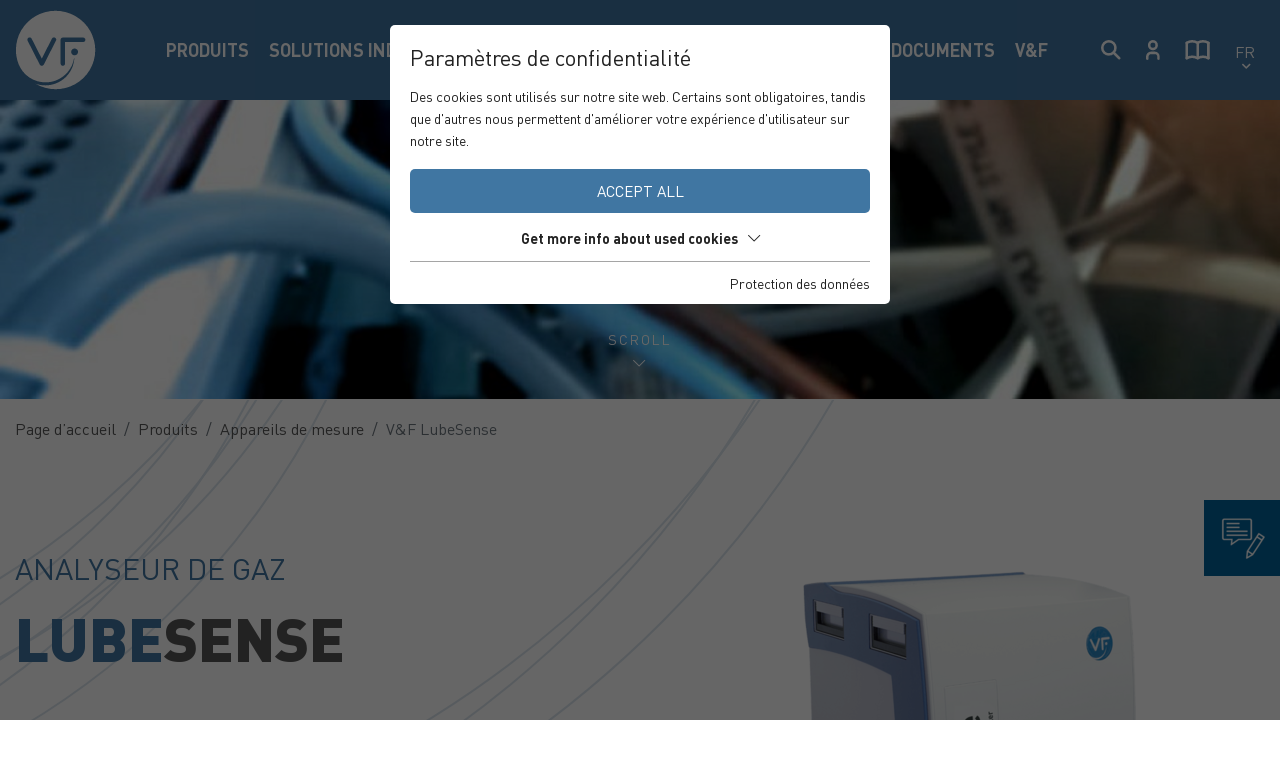

--- FILE ---
content_type: text/html; charset=utf-8
request_url: https://www.vandf.com/fr/produits/appareils-de-mesure/vf-lubesense/
body_size: 18270
content:
<!DOCTYPE html><html lang="fr-FR" class="no-js"><head><meta charset="utf-8"><!-- This website is powered by TYPO3 - inspiring people to share! TYPO3 is a free open source Content Management Framework initially created by Kasper Skaarhoj and licensed under GNU/GPL. TYPO3 is copyright 1998-2026 of Kasper Skaarhoj. Extensions are copyright of their respective owners. Information and contribution at https://typo3.org/ --><title>V&amp;F LubeSense - V&amp;F Analyse- und Messtechnik</title><meta name="generator" content="TYPO3 CMS"/><meta name="description" content="V&amp;F LubeSense permet d'en savoir plus sur l'état du moteur et sur les pertes d'huile moteur."/><meta name="referrer" content="origin"/><meta name="viewport" content="width=device-width, initial-scale=1"/><meta name="robots" content="INDEX,FOLLOW"/><meta property="og:url" content="https://www.vandf.com/fr/produits/appareils-de-mesure/vf-lubesense/"/><meta name="twitter:card" content="summary"/><meta name="og:site" content="website"/><link rel="stylesheet" type="text/css" href="/typo3temp/assets/compressed/merged-3c226a2aed1802be2b68cd287d57b9ef-min.css?1731398315" media="all"><link rel="stylesheet" type="text/css" href="/typo3temp/assets/compressed/merged-81b10e0669eb5f92974ee422687cd026-min.css?1762878891" media="all"><script id="om-cookie-consent" type="application/json">{"group-1":{"gtm":"essential"},"group-3":{"gtm":"marketing","cookie-5":{"header":["<!-- Google Tag Manager -->\r\n<script>(function(w,d,s,l,i){w[l]=w[l]||[];w[l].push({'gtm.start':\r\nnew Date().getTime(),event:'gtm.js'});var f=d.getElementsByTagName(s)[0],\r\nj=d.createElement(s),dl=l!='dataLayer'?'&l='+l:'';j.async=true;j.src=\r\n'https:\/\/www.googletagmanager.com\/gtm.js?id='+i+dl;f.parentNode.insertBefore(j,f);\r\n})(window,document,'script','dataLayer','GTM-57DNQGT');<\/script>\r\n<!-- End Google Tag Manager -->"],"body":["<!-- Google Tag Manager (noscript) -->\r\n<noscript><iframe src=\"https:\/\/www.googletagmanager.com\/ns.html?id=GTM-57DNQGT\"\r\nheight=\"0\" width=\"0\" style=\"display:none;visibility:hidden\"><\/iframe><\/noscript>\r\n<!-- End Google Tag Manager (noscript) -->"]},"cookie-7":{"header":["<script>\r\n $('.om-cookie-iframe-content-overlay').each(function(){\r\n $(this).hide();\r\n });\r\n $('iframe.om-cookie-iframe').each(function(){\r\n $(this).attr('src', $(this).attr('data-src'));\r\n });\r\n<\/script>","<script>\r\n if('.swiper-slide-video'){\r\n var tag = document.createElement('script');\r\n tag.src = \"https:\/\/www.youtube.com\/iframe_api\";\r\n var firstScriptTag = document.getElementsByTagName('script')[0];\r\n firstScriptTag.parentNode.insertBefore(tag, firstScriptTag);\r\n };\r\n<\/script>"]}}}</script><link rel="apple-touch-icon" sizes="180x180" href="/favicons/apple-touch-icon.png"><link rel="icon" type="image/png" sizes="32x32" href="/favicons/favicon-32x32.png"><link rel="icon" type="image/png" sizes="16x16" href="/favicons/favicon-16x16.png"><link rel="manifest" href="/favicons/site.webmanifest"><link rel="mask-icon" href="/favicons/safari-pinned-tab.svg" color="#4076a2"><link rel="shortcut icon" href="/favicons/favicon.ico"><meta name="msapplication-TileColor" content="#ffffff"><meta name="msapplication-config" content="/favicons/browserconfig.xml"><meta name="theme-color" content="#ffffff"><meta name="google-site-verification" content="6XXWMkF-l-guGPfC8h4F_rNIbqSTuZYHRcN8mgx9AdQ"/><link rel="preconnect" href="https://cdnjs.cloudflare.com/"><link rel="dns-prefetch" href="https://cdnjs.cloudflare.com/"><link rel="canonical" href="https://www.vandf.com/fr/produits/appareils-de-mesure/vf-lubesense/"/><link rel="alternate" hreflang="de" href="https://www.vandf.com/produkte/messgeraete/vf-lubesense/"/><link rel="alternate" hreflang="en-US" href="https://www.vandf.com/en/products/analyzers/vf-lubesense/"/><link rel="alternate" hreflang="es-ES" href="https://www.vandf.com/es/productos/instrumentos-de-medicion/vf-lubesense/"/><link rel="alternate" hreflang="fr-FR" href="https://www.vandf.com/fr/produits/appareils-de-mesure/vf-lubesense/"/><link rel="alternate" hreflang="ja-JP" href="https://www.vandf.com/jp/%E8%A3%BD%E5%93%81%E7%B4%B9%E4%BB%8B/%E8%A8%88%E6%B8%AC%E6%A9%9F%E5%99%A8/vf-lubesense/"/><link rel="alternate" hreflang="ko" href="https://www.vandf.com/ko/%EC%A0%9C%ED%92%88/%EC%B8%A1%EC%A0%95-%EC%9E%A5%EC%B9%98/vf-lubesense/"/><link rel="alternate" hreflang="zh-CN" href="https://www.vandf.com/zh/%E4%BA%A7%E5%93%81/%E6%B5%8B%E9%87%8F%E8%AE%BE%E5%A4%87/vf-lubesense/"/><link rel="alternate" hreflang="it" href="https://www.vandf.com/it/prodotti/analizzatori/vf-lubesense/"/><link rel="alternate" hreflang="pt" href="https://www.vandf.com/pt/produtos/dispositivos-de-medicao/vf-lubesense/"/><link rel="alternate" hreflang="x-default" href="https://www.vandf.com/produkte/messgeraete/vf-lubesense/"/></head><body><div class="page"><div class="top mm-fixed"><div class="top-nav"><div class="container d-flex align-items-center justify-content-between"><div class="d-flex align-items-center"><div id="logo"><a href="/fr/"><img src="/fileadmin/images/logo.svg" width="300" height="300" alt="V&amp;F Analyse- und Messtechnik Logo" title="V&amp;F Analyse- und Messtechnik GmbH" ></a></div><div class="mainNavi"><div class="navi-mobile-toggle d-flex align-items-center d-xl-none ml-auto"><a href="#mobileNavi" title="Navigation Toggle" class="hamburger position-relative"><span></span></a></div><div class="mainNavi d-none d-xl-block"><nav class="navbar navbar-expand-lg p-0 h-100" aria-label="Main Navigation"><ul class="nav navbar-nav h-100"><li class="nav-item d-flex align-items-center dropdown active " data-id="38"><a class="text-decoration-none sublink" href="/fr/produits/" title="Produits" aria-haspopup="true" > Produits </a><span class="dropdown-menu " id="pid-38"><ul class="border-0 col-9 arrange" aria-expanded="false" aria-label="Main Navigation Submenu"><li class="dropdown-item active"><a class="d-block p-1 text-decoration-none uppercase" href="/fr/produits/appareils-de-mesure/" title="Appareils de mesure" > Appareils de mesure </a><ul class="subnavi" aria-expanded="false" aria-label="Main Navigation Submenu"><li class="subnaviItem "><a class="d-block p-1 text-decoration-none" href="/fr/produits/appareils-de-mesure/vf-airsense/" title="V&amp;F AirSense" > V&amp;F AirSense </a></li><li class="subnaviItem "><a class="d-block p-1 text-decoration-none" href="/fr/produits/appareils-de-mesure/vf-co2sense/" title="V&amp;F CO2Sense" > V&amp;F CO2Sense </a></li><li class="subnaviItem "><a class="d-block p-1 text-decoration-none" href="/fr/produits/appareils-de-mesure/vf-petsense/" title="V&amp;F PETSense" > V&amp;F PETSense </a></li><li class="subnaviItem "><a class="d-block p-1 text-decoration-none" href="/fr/produits/appareils-de-mesure/vf-motosense/" title="V&amp;F MotoSense" > V&amp;F MotoSense </a></li><li class="subnaviItem active"><a class="d-block p-1 text-decoration-none" href="/fr/produits/appareils-de-mesure/vf-lubesense/" title="V&amp;F LubeSense" > V&amp;F LubeSense </a></li><li class="subnaviItem "><a class="d-block p-1 text-decoration-none" href="/fr/produits/appareils-de-mesure/vf-fuelsense/" title="V&amp;F FuelSense" > V&amp;F FuelSense </a></li><li class="subnaviItem "><a class="d-block p-1 text-decoration-none" href="/fr/produits/appareils-de-mesure/vf-combosense/" title="V&amp;F ComboSense" > V&amp;F ComboSense </a></li><li class="subnaviItem "><a class="d-block p-1 text-decoration-none" href="/fr/produits/appareils-de-mesure/vf-hydrogensense/" title="V&amp;F HydrogenSense" > V&amp;F HydrogenSense </a></li><li class="subnaviItem "><a class="d-block p-1 text-decoration-none" href="/fr/produits/appareils-de-mesure/vf-twinsense/" title="V&amp;F TwinSense" > V&amp;F TwinSense </a></li><li class="subnaviItem "><a class="d-block p-1 text-decoration-none" href="/fr/produits/appareils-de-mesure/vf-eisense/" title="V&amp;F EISense" > V&amp;F EISense </a></li><li class="subnaviItem "><a class="d-block p-1 text-decoration-none" href="/fr/produits/appareils-de-mesure/vf-pemsense/" title="V&amp;F PEMSense" > V&amp;F PEMSense </a></li><li class="subnaviItem "><a class="d-block p-1 text-decoration-none" href="/fr/produits/appareils-de-mesure/vf-hsense/" title="V&amp;F HSense" > V&amp;F HSense </a></li></ul></li><li class="dropdown-item "><a class="d-block p-1 text-decoration-none uppercase" href="/fr/produits/accessoires/" title="Accessoires" > Accessoires </a><ul class="subnavi" aria-expanded="false" aria-label="Main Navigation Submenu"><li class="subnaviItem "><a class="d-block p-1 text-decoration-none" href="/fr/produits/accessoires/vf-gasoxidizer/" title="V&amp;F GasOxidizer" > V&amp;F GasOxidizer </a></li><li class="subnaviItem "><a class="d-block p-1 text-decoration-none" href="/fr/produits/accessoires/vf-lubesampler/" title="V&amp;F LubeSampler" > V&amp;F LubeSampler </a></li><li class="subnaviItem "><a class="d-block p-1 text-decoration-none" href="/fr/produits/accessoires/vf-autosampler/" title="V&amp;F AutoSampler" > V&amp;F AutoSampler </a></li><li class="subnaviItem "><a class="d-block p-1 text-decoration-none" href="/fr/produits/accessoires/vf-presampler/" title="V&amp;F PreSampler" > V&amp;F PreSamplerPreSampler </a></li><li class="subnaviItem "><a class="d-block p-1 text-decoration-none" href="/fr/produits/accessoires/vf-gasgenerator/" title="V&amp;F GasGenerator" > V&amp;F GasGenerator </a></li><li class="subnaviItem "><a class="d-block p-1 text-decoration-none" href="/fr/produits/accessoires/vf-valvebox/" title="V&amp;F ValveBox" > V&amp;F ValveBox </a></li></ul></li></ul><span class="addInfo col-3 arrange "></span></span></li><li class="nav-item d-flex align-items-center dropdown " data-id="37"><a class="text-decoration-none sublink" href="/fr/solutions-industrielles/" title="Solutions industrielles" aria-haspopup="true" > Solutions industrielles </a><span class="dropdown-menu normal-dropdown" id="pid-37"><ul class="border-0 col-12 d-flex flex-wrap arrange" aria-expanded="false" aria-label="Main Navigation Submenu"><li class="subnaviImage "><a class="d-block p-1 text-decoration-none " href="/fr/solutions-industrielles/energies-alternatives/" title="Énergies alternatives" ><img alt="Énergies alternatives" src="/fileadmin/_processed_/6/0/csm_menue-vandf-alternative-energien-217146288_0af988141e.png" width="285" height="180" title="V&amp;F Menue Alternative Energies"><br> Énergies alternatives </a></li><li class="subnaviImage "><a class="d-block p-1 text-decoration-none " href="/fr/solutions-industrielles/automobile/" title="Automobile" ><img alt="Automobile" src="/fileadmin/_processed_/1/e/csm_menue-vandf-automobil-adobestock-277272265_cc87702385.png" width="285" height="180" title="V&amp;F Menue Automotive"><br> Automobile </a></li><li class="subnaviImage "><a class="d-block p-1 text-decoration-none " href="/fr/solutions-industrielles/electronique/" title="Électronique" ><img alt="Électronique" src="/fileadmin/_processed_/2/2/csm_menue-vandf-platine-elektronik-industrie-adobestock_2b972c54e8.png" width="285" height="180" title="V&amp;F Menue Elektronik Industrie"><br> Électronique </a></li><li class="subnaviImage "><a class="d-block p-1 text-decoration-none " href="/fr/solutions-industrielles/sante/" title="Santé" ><img alt="Santé" src="/fileadmin/_processed_/6/4/csm_menue-vandf-gesundheitswesen-adobestock-194483477_e75a55a1fa.png" width="285" height="180" title="V&amp;F Menue Gesundheitswesen"><br> Santé </a></li><li class="subnaviImage "><a class="d-block p-1 text-decoration-none " href="/fr/solutions-industrielles/boissons/" title="Boissons" ><img alt="Boissons" src="/fileadmin/_processed_/0/3/csm_menue-vandf-flaschen-getraenkeindustrie-adobestock-308209491_473f517553.png" width="285" height="180" title="V&amp;F Menue Getränke"><br> Boissons </a></li><li class="subnaviImage "><a class="d-block p-1 text-decoration-none " href="/fr/solutions-industrielles/alimentaire/" title="Alimentaire" ><img alt="Alimentaire" src="/fileadmin/_processed_/e/5/csm_menue-vandf-lebensmittelindustrie-318664588_091ec89b54.png" width="285" height="180" title="V&amp;F Menue Lebensmittel Industrie"><br> Alimentaire </a></li><li class="subnaviImage "><a class="d-block p-1 text-decoration-none " href="/fr/solutions-industrielles/industrie-des-polymeres-des-pneus-et-du-caoutchouc/" title="Industrie des polymères, des pneus et du caoutchouc" ><img alt="Industrie des polymères, des pneus et du caoutchouc" src="/fileadmin/_processed_/e/2/csm_menue-vandf-polymere-gummi-plastik-adobestock-439666260_b9cae8116e.png" width="285" height="180" title="V&amp;F Menue Polymere-, Reifen-, Gummi Industrie"><br> Industrie des polymères, des pneus et du caoutchouc </a></li><li class="subnaviImage "><a class="d-block p-1 text-decoration-none " href="/fr/solutions-industrielles/gaz-speciaux-et-industriels/" title="Gaz spéciaux et industriels" ><img alt="Gaz spéciaux et industriels" src="/fileadmin/_processed_/f/7/csm_menue-vandf-spezial-und-industriegase-217146288_e4413e93f6.png" width="285" height="180" title="V&amp;F Menue Spezial- und Industriegase"><br> Gaz spéciaux et industriels </a></li><li class="subnaviImage "><a class="d-block p-1 text-decoration-none " href="/fr/solutions-industrielles/acier/" title="Acier" ><img alt="Acier" src="/fileadmin/_processed_/5/f/csm_menue-vandf-haende-stahlindustrie-adobestock-291562421_bbaaa939c0.png" width="285" height="180" title="V&amp;F Menue Stahl Industrie"><br> Acier </a></li><li class="subnaviImage "><a class="d-block p-1 text-decoration-none " href="/fr/solutions-industrielles/tabac/" title="Tabac" ><img alt="Tabac" src="/fileadmin/_processed_/2/0/csm_menue-vandf-haende-zigarrenproduktion-adobestock-144555900_828ccce69d.png" width="285" height="180" title="V&amp;F Menue Tabak Industrie"><br> Tabac </a></li><li class="subnaviImage "><a class="d-block p-1 text-decoration-none " href="/fr/solutions-industrielles/environnement/" title="Environnement" ><img alt="Environnement" src="/fileadmin/_processed_/2/6/csm_menue-vandf-umweltindustrie-adobestock-201298412_60b513605a.png" width="285" height="180" title="V&amp;F Menue Environmental Industry "><br> Environnement </a></li><li class="subnaviImage "><a class="d-block p-1 text-decoration-none " href="/fr/solutions-industrielles/ciment/" title="Ciment" ><img alt="Ciment" src="/fileadmin/_processed_/9/8/csm_menue-vandf-haende-zement-adobestock-277272265_3314bff48e.png" width="285" height="180" title="V&amp;F Menue Zement Industrie"><br> Ciment </a></li></ul></span></li><li class="nav-item d-flex align-items-center dropdown dropdown-relative" data-id="36"><a class="text-decoration-none sublink" href="/fr/partenaires-de-distribution/" title="Partenaires de distribution" aria-haspopup="true" > Partenaires de distribution </a><span class="dropdown-menu normal-dropdown" id="pid-36"><ul class="border-0 col-9 arrange" aria-expanded="false" aria-label="Main Navigation Submenu"><li class="dropdown-item "><a class="d-block p-1 text-decoration-none uppercase" href="/fr/partenaires-de-distribution/afrique/" title="Afrique" > Afrique </a></li><li class="dropdown-item "><a class="d-block p-1 text-decoration-none uppercase" href="/fr/partenaires-de-distribution/amerique/" title="Amérique" > Amérique </a></li><li class="dropdown-item "><a class="d-block p-1 text-decoration-none uppercase" href="/fr/partenaires-de-distribution/asie/" title="Asie" > Asie </a></li><li class="dropdown-item "><a class="d-block p-1 text-decoration-none uppercase" href="/fr/partenaires-de-distribution/leurope/" title="l&#039;Europe" > l&#039;Europe </a></li></ul></span></li><li class="nav-item d-flex align-items-center dropdown dropdown-relative" data-id="35"><a class="text-decoration-none sublink" href="/fr/logiciel/" title="Logiciel" aria-haspopup="true" > Logiciel </a><span class="dropdown-menu normal-dropdown" id="pid-35"><ul class="border-0 col-9 arrange" aria-expanded="false" aria-label="Main Navigation Submenu"><li class="dropdown-item "><a class="d-block p-1 text-decoration-none uppercase" href="/fr/logiciel/logiciel-des-appareils-de-mesure/" title="Logiciel des appareils de mesure" > Logiciel des appareils de mesure </a></li><li class="dropdown-item "><a class="d-block p-1 text-decoration-none uppercase" href="/fr/logiciel/interfaces-du-logiciel/" title="Interfaces du logiciel" > Interfaces du logiciel </a></li><li class="dropdown-item "><a class="d-block p-1 text-decoration-none uppercase" href="/fr/logiciel/logiciels-complementaires/" title="Logiciels complémentaires" > Logiciels complémentaires </a></li><li class="dropdown-item "><a class="d-block p-1 text-decoration-none uppercase" href="/fr/logiciel/logiciel-premierguard/" title="Logiciel PremierGuard" > Logiciel PremierGuard </a></li><li class="dropdown-item "><a class="d-block p-1 text-decoration-none uppercase" href="/fr/logiciel/infos-sur-la-version/" title="Infos sur la version" > Infos sur la version </a></li></ul></span></li><li class="nav-item d-flex align-items-center dropdown dropdown-relative" data-id="119"><a class="text-decoration-none sublink" href="/fr/documents/" title="Documents" aria-haspopup="true" > Documents </a><span class="dropdown-menu normal-dropdown" id="pid-119"><ul class="border-0 col-9 arrange" aria-expanded="false" aria-label="Main Navigation Submenu"><li class="dropdown-item "><a class="d-block p-1 text-decoration-none uppercase" href="/fr/documents/brochures-de-produits/" title="Brochures de produits" > Brochures de produits </a></li><li class="dropdown-item "><a class="d-block p-1 text-decoration-none uppercase" href="/fr/documents/brochures-dentreprise/" title="Brochures d’entreprise" > Brochures d’entreprise </a></li><li class="dropdown-item "><a class="d-block p-1 text-decoration-none uppercase" href="/fr/documents/manuels-dutilisation/" title="Manuels d’utilisation" > Manuels d’utilisation </a></li><li class="dropdown-item "><a class="d-block p-1 text-decoration-none uppercase" href="/fr/documents/manuels-du-logiciel/" title="Manuels du logiciel" > Manuels du logiciel </a></li><li class="dropdown-item "><a class="d-block p-1 text-decoration-none uppercase" href="/fr/documents/descriptions-techniques/" title="Descriptions techniques" > Descriptions techniques </a></li><li class="dropdown-item "><a class="d-block p-1 text-decoration-none uppercase" href="/fr/documents/manuels-de-maintenance/" title="Manuels de maintenance" > Manuels de maintenance </a></li><li class="dropdown-item "><a class="d-block p-1 text-decoration-none uppercase" href="/fr/documents/rapports-sur-les-applications/" title="Rapports sur les applications" > Rapports sur les applications </a></li><li class="dropdown-item "><a class="d-block p-1 text-decoration-none uppercase" href="/fr/documents/certificats/" title="Certificats" > Certificats </a></li><li class="dropdown-item "><a class="d-block p-1 text-decoration-none uppercase" href="/fr/documents/declarations-de-conformite/" title="Déclarations de conformité" > Déclarations de conformité </a></li></ul></span></li><li class="nav-item d-flex align-items-center dropdown dropdown-relative" data-id="33"><a class="text-decoration-none sublink" href="/fr/vf/" title="V&amp;F" aria-haspopup="true" > V&amp;F </a><span class="dropdown-menu normal-dropdown" id="pid-33"><ul class="border-0 col-9 arrange" aria-expanded="false" aria-label="Main Navigation Submenu"><li class="dropdown-item "><a class="d-block p-1 text-decoration-none uppercase" href="/fr/vf/equipe/" title="Équipe" > Équipe </a></li><li class="dropdown-item "><a class="d-block p-1 text-decoration-none uppercase" href="/fr/vf/postes-a-pourvoir/" title="Postes à pourvoir" > Postes à pourvoir </a></li><li class="dropdown-item "><a class="d-block p-1 text-decoration-none uppercase" href="/fr/vf/qualite/" title="Qualité" > Qualité </a></li><li class="dropdown-item "><a class="d-block p-1 text-decoration-none uppercase" href="/fr/vf/code-de-conduite/" title="Code de conduite" > Code de conduite </a></li><li class="dropdown-item "><a class="d-block p-1 text-decoration-none uppercase" href="/fr/vf/histoire/" title="Histoire" > Histoire </a></li><li class="dropdown-item "><a class="d-block p-1 text-decoration-none uppercase" href="/fr/vf/contact/" title="Contact" > Contact </a></li><li class="dropdown-item "><a class="d-block p-1 text-decoration-none uppercase" href="/fr/vf/news/" title="News" > News </a></li><li class="dropdown-item "><a class="d-block p-1 text-decoration-none uppercase" href="/fr/conseil-de-surveillance/" title="Conseil de surveillance" > Conseil de surveillance </a></li></ul></span></li></ul></nav></div><nav id="mobileNavi" aria-label="Mobile Navigation" class="d-xl-none" style="display:none;"><ul class=""><li class="active"><a class="" href="/fr/produits/" title="Produits"> Produits </a><ul class=""><li class="active"><a class="" href="/fr/produits/appareils-de-mesure/" title="Appareils de mesure" > Appareils de mesure </a><ul class=""><li class=""><a class="" href="/fr/produits/appareils-de-mesure/vf-airsense/" title="V&amp;F AirSense" > V&amp;F AirSense </a></li><li class=""><a class="" href="/fr/produits/appareils-de-mesure/vf-co2sense/" title="V&amp;F CO2Sense" > V&amp;F CO2Sense </a></li><li class=""><a class="" href="/fr/produits/appareils-de-mesure/vf-petsense/" title="V&amp;F PETSense" > V&amp;F PETSense </a></li><li class=""><a class="" href="/fr/produits/appareils-de-mesure/vf-motosense/" title="V&amp;F MotoSense" > V&amp;F MotoSense </a></li><li class="active"><a class="" href="/fr/produits/appareils-de-mesure/vf-lubesense/" title="V&amp;F LubeSense" > V&amp;F LubeSense </a></li><li class=""><a class="" href="/fr/produits/appareils-de-mesure/vf-fuelsense/" title="V&amp;F FuelSense" > V&amp;F FuelSense </a></li><li class=""><a class="" href="/fr/produits/appareils-de-mesure/vf-combosense/" title="V&amp;F ComboSense" > V&amp;F ComboSense </a></li><li class=""><a class="" href="/fr/produits/appareils-de-mesure/vf-hydrogensense/" title="V&amp;F HydrogenSense" > V&amp;F HydrogenSense </a></li><li class=""><a class="" href="/fr/produits/appareils-de-mesure/vf-twinsense/" title="V&amp;F TwinSense" > V&amp;F TwinSense </a></li><li class=""><a class="" href="/fr/produits/appareils-de-mesure/vf-eisense/" title="V&amp;F EISense" > V&amp;F EISense </a></li><li class=""><a class="" href="/fr/produits/appareils-de-mesure/vf-pemsense/" title="V&amp;F PEMSense" > V&amp;F PEMSense </a></li><li class=""><a class="" href="/fr/produits/appareils-de-mesure/vf-hsense/" title="V&amp;F HSense" > V&amp;F HSense </a></li></ul></li><li class=""><a class="" href="/fr/produits/accessoires/" title="Accessoires" > Accessoires </a><ul class=""><li class=""><a class="" href="/fr/produits/accessoires/vf-gasoxidizer/" title="V&amp;F GasOxidizer" > V&amp;F GasOxidizer </a></li><li class=""><a class="" href="/fr/produits/accessoires/vf-lubesampler/" title="V&amp;F LubeSampler" > V&amp;F LubeSampler </a></li><li class=""><a class="" href="/fr/produits/accessoires/vf-autosampler/" title="V&amp;F AutoSampler" > V&amp;F AutoSampler </a></li><li class=""><a class="" href="/fr/produits/accessoires/vf-presampler/" title="V&amp;F PreSampler" > V&amp;F PreSamplerPreSampler </a></li><li class=""><a class="" href="/fr/produits/accessoires/vf-gasgenerator/" title="V&amp;F GasGenerator" > V&amp;F GasGenerator </a></li><li class=""><a class="" href="/fr/produits/accessoires/vf-valvebox/" title="V&amp;F ValveBox" > V&amp;F ValveBox </a></li></ul></li></ul></li><li class=""><a class="" href="/fr/solutions-industrielles/" title="Solutions industrielles"> Solutions industrielles </a><ul class=""><li class=""><a class="" href="/fr/solutions-industrielles/energies-alternatives/" title="Énergies alternatives" > Énergies alternatives </a><ul class=""><li class=""><a class="" href="/fr/solutions-industrielles/energies-alternatives/captage-stockage-et-utilisation-du-carbone/" title="Captage, stockage et utilisation du carbone" > Captage, stockage et utilisation du carbone </a></li><li class=""><a class="" href="/fr/solutions-industrielles/energies-alternatives/analyse-des-gaz-dans-les-piles-a-combustible/" title="Analyse des gaz dans les piles à combustible" > Analyse des gaz dans les piles à combustible </a></li><li class=""><a class="" href="/fr/solutions-industrielles/energies-alternatives/surveillance-des-processus-de-gazeification/" title="Surveillance des processus de gazéification" > Surveillance des processus de gazéification </a></li><li class=""><a class="" href="/fr/solutions-industrielles/energies-alternatives/reduction-des-emissions-grace-a-lutilisation-dhydromethane/" title="Réduction des émissions grâce à l’utilisation d’hydrométhane" > Réduction des émissions grâce à l’utilisation d’hydrométhane </a></li><li class=""><a class="" href="/fr/solutions-industrielles/energies-alternatives/analyse-de-la-qualite-de-la-production-dhydrogene/" title="Analyse de la qualité de la production d’hydrogène" > Analyse de la qualité de la production d’hydrogène </a></li></ul></li><li class=""><a class="" href="/fr/solutions-industrielles/automobile/" title="Automobile" > Automobile </a><ul class=""><li class=""><a class="" href="/fr/solutions-industrielles/automobile/mesures-de-lammoniac-et-des-nox-dans-les-gaz-dechappement-des-moteurs/" title="Mesures de l’ammoniac et des NOx dans les gaz d’échappement des moteurs" > Mesures de l’ammoniac et des NOx dans les gaz d’échappement des moteurs </a></li><li class=""><a class="" href="/fr/solutions-industrielles/automobile/analyse-des-gaz-dans-les-piles-a-combustible/" title="Analyse des gaz dans les piles à combustible" > Analyse des gaz dans les piles à combustible </a></li><li class=""><a class="" href="/fr/solutions-industrielles/automobile/strategies-de-desulfatation-des-catalyseurs/" title="Stratégies de désulfatation des catalyseurs" > Stratégies de désulfatation des catalyseurs </a></li><li class=""><a class="" href="/fr/solutions-industrielles/automobile/mesures-de-lhydrogene-dans-les-moteurs-a-combustion-interne/" title="Mesures de l’hydrogène dans les moteurs à combustion interne" > Mesures de l’hydrogène dans les moteurs à combustion interne </a></li><li class=""><a class="" href="/fr/solutions-industrielles/automobile/mesure-de-la-consommation-dhuile-sur-les-moteurs-a-combustion/" title="Mesure de la consommation d’huile sur les moteurs à combustion" > Mesure de la consommation d’huile sur les moteurs à combustion </a></li><li class=""><a class="" href="/fr/solutions-industrielles/automobile/mesure-en-ligne-de-la-dilution-de-lhuile/" title="Mesure en ligne de la dilution de l’huile" > Mesure en ligne de la dilution de l’huile </a></li><li class=""><a class="" href="/fr/solutions-industrielles/automobile/qualite-de-lair-dans-lhabitacle-viaq/" title="Qualité de l’air dans l’habitacle (VIAQ)" > Qualité de l’air dans l’habitacle (VIAQ) </a></li></ul></li><li class=""><a class="" href="/fr/solutions-industrielles/electronique/" title="Électronique" > Électronique </a><ul class=""><li class=""><a class="" href="/fr/solutions-industrielles/electronique/fabrication-de-semi-conducteurs-et-decrans/" title="Fabrication de semi-conducteurs et d’écrans" > Fabrication de semi-conducteurs et fabrication d’écrans </a></li></ul></li><li class=""><a class="" href="/fr/solutions-industrielles/sante/" title="Santé" > Santé </a><ul class=""><li class=""><a class="" href="/fr/solutions-industrielles/sante/mauvaise-haleine-apres-ladministration-de-medicaments/" title="Mauvaise haleine après l’administration de médicaments" > Mauvaise haleine après l’administration de médicaments </a></li><li class=""><a class="" href="/fr/solutions-industrielles/sante/biodisponibilite-de-medicaments-administres/" title="Biodisponibilité de médicaments administrés" > Biodisponibilité de médicaments administrés </a></li><li class=""><a class="" href="/fr/solutions-industrielles/sante/surveillance-de-la-concentration-de-propofol-dans-lair-expire/" title="Surveillance de la concentration de propofol dans l’air expiré" > Surveillance de la concentration de propofol dans l’air expiré </a></li><li class=""><a class="" href="/fr/solutions-industrielles/sante/diagnostic-non-invasif-de-maladies-par-analyse-des-gaz-respiratoires/" title="Diagnostic non invasif de maladies par analyse des gaz respiratoires" > Diagnostic non invasif de maladies par analyse des gaz respiratoires </a></li><li class=""><a class="" href="/fr/solutions-industrielles/sante/detection-precoce-des-bacteries/" title="Détection précoce des bactéries" > Détection précoce des bactéries </a></li></ul></li><li class=""><a class="" href="/fr/solutions-industrielles/boissons/" title="Boissons" > Boissons </a><ul class=""><li class=""><a class="" href="/fr/solutions-industrielles/boissons/controle-de-la-qualite-du-co2-pour-le-secteur-de-lalimentation-et-des-boissons/" title="Contrôle de la qualité du CO2 pour le secteur de l’alimentation et des boissons" > Contrôle de la qualité du CO2 pour le secteur de l’alimentation et des boissons </a></li><li class=""><a class="" href="/fr/solutions-industrielles/boissons/detection-rapide-des-contaminants-dans-le-lait-cru/" title="Détection rapide des contaminants dans le lait cru" > Détection rapide des contaminants dans le lait cru </a></li><li class=""><a class="" href="/fr/solutions-industrielles/boissons/inspection-des-contaminants-dans-les-bouteilles-pet-rechargeables/" title="Inspection des contaminants dans les bouteilles PET rechargeables" > Inspection des contaminants dans les bouteilles PET rechargeables </a></li></ul></li><li class=""><a class="" href="/fr/solutions-industrielles/alimentaire/" title="Alimentaire" > Alimentaire </a><ul class=""><li class=""><a class="" href="/fr/solutions-industrielles/alimentaire/mesures-de-la-liberation-daromes-a-laide-dun-spectrometre-de-masse-imr/" title="Mesures de la libération d’arômes à l’aide d’un spectromètre de masse IMR" > Mesures de la libération d’arômes à l’aide d’un spectromètre de masse IMR </a></li><li class=""><a class="" href="/fr/solutions-industrielles/alimentaire/mesure-en-temps-reel-du-styrene-dans-les-materiaux-demballage-en-polystyrene/" title="Mesure en temps réel du styrène dans les matériaux d’emballage en polystyrène" > Mesure en temps réel du styrène dans les matériaux d’emballage en polystyrène </a></li><li class=""><a class="" href="/fr/solutions-industrielles/alimentaire/controle-de-qualite-lors-du-recyclage-du-pet-pet-flakes/" title="Contrôle de qualité lors du recyclage du PET (PET Flakes)" > Contrôle de qualité lors du recyclage du PET (PET Flakes) </a></li><li class=""><a class="" href="/fr/solutions-industrielles/alimentaire/determination-de-la-qualite-des-noix/" title="Détermination de la qualité des noix" > Détermination de la qualité des noix </a></li><li class=""><a class="" href="/fr/solutions-industrielles/alimentaire/detection-rapide-des-moisissures-dans-les-confitures/" title="Détection rapide des moisissures dans les confitures" > Détection rapide des moisissures dans les confitures </a></li><li class=""><a class="" href="/fr/solutions-industrielles/alimentaire/analyse-et-quantification-des-acides-gras-a-chaine-courte-dans-les-processus-de-fermentation/" title="Analyse et quantification des acides gras à chaîne courte dans les processus de fermentation" > Analyse et quantification des acides gras à chaîne courte dans les processus de fermentation </a></li></ul></li><li class=""><a class="" href="/fr/solutions-industrielles/industrie-des-polymeres-des-pneus-et-du-caoutchouc/" title="Industrie des polymères, des pneus et du caoutchouc" > Industrie des polymères, des pneus et du caoutchouc </a><ul class=""><li class=""><a class="" href="/fr/solutions-industrielles/industrie-des-polymeres-des-pneus-et-du-caoutchouc/la-surveillance-des-processus-dans-la-production-de-polymeres-pour-lindustrie-des-pneus/" title="La surveillance des processus dans la production de polymères pour l’industrie des pneus" > La surveillance des processus dans la production de polymères pour l’industrie des pneus </a></li><li class=""><a class="" href="/fr/solutions-industrielles/industrie-des-polymeres-des-pneus-et-du-caoutchouc/controle-de-qualite-lors-du-recyclage-du-pet-pet-flakes/" title="Contrôle de qualité lors du recyclage du PET (PET Flakes)" > Contrôle de qualité lors du recyclage du PET (PET Flakes) </a></li><li class=""><a class="" href="/fr/solutions-industrielles/industrie-des-polymeres-des-pneus-et-du-caoutchouc/mesure-en-temps-reel-du-styrene-dans-les-materiaux-demballage-en-polystyrene/" title="Mesure en temps réel du styrène dans les matériaux d’emballage en polystyrène" > Mesure en temps réel du styrène dans les matériaux d’emballage en polystyrène </a></li><li class=""><a class="" href="/fr/solutions-industrielles/industrie-des-polymeres-des-pneus-et-du-caoutchouc/evaporation-de-composes-inorganiques-et-organiques-des-elastomeres/" title="Évaporation de composés inorganiques et organiques des élastomères" > Évaporation de composés inorganiques et organiques des élastomères </a></li></ul></li><li class=""><a class="" href="/fr/solutions-industrielles/gaz-speciaux-et-industriels/" title="Gaz spéciaux et industriels" > Gaz spéciaux et industriels </a><ul class=""><li class=""><a class="" href="/fr/solutions-industrielles/gaz-speciaux-et-industriels/impuretes-dans-lhydrogene-pour-les-piles-a-combustible/" title="Impuretés dans l’hydrogène pour les piles à combustible" > Impuretés dans l’hydrogène pour les piles à combustible </a></li><li class=""><a class="" href="/fr/solutions-industrielles/gaz-speciaux-et-industriels/hydrocarbures-et-autres-impuretes-dans-les-gaz-detalonnage-et-les-gaz-speciaux/" title="Hydrocarbures et autres impuretés dans les gaz d’étalonnage et les gaz spéciaux" > Hydrocarbures et autres impuretés dans les gaz d’étalonnage et les gaz spéciaux </a></li><li class=""><a class="" href="/fr/solutions-industrielles/gaz-speciaux-et-industriels/analyse-du-n2o-du-co2-et-des-hydrocarbures-dans-lo2-pur/" title="Analyse du N2O, du CO2 et des hydrocarbures dans l’O2 pur" > Analyse du N2O, du CO2 et des hydrocarbures dans l’O2 pur </a></li><li class=""><a class="" href="/fr/solutions-industrielles/gaz-speciaux-et-industriels/impuretes-h2-et-he-dans-le-neon/" title="Impuretés H2 et He dans le néon" > Impuretés H2 et He dans le néon </a></li><li class=""><a class="" href="/fr/solutions-industrielles/gaz-speciaux-et-industriels/mesure-du-co2-brut-gazeux-et-controle-des-processus/" title="Mesure du CO2 brut gazeux et contrôle des processus" > Mesure du CO2 brut gazeux et contrôle des processus </a></li><li class=""><a class="" href="/fr/solutions-industrielles/gaz-speciaux-et-industriels/controle-de-la-qualite-du-co2-pour-le-secteur-de-lalimentation-et-des-boissons/" title="Contrôle de la qualité du CO2 pour le secteur de l’alimentation et des boissons" > Contrôle de la qualité du CO2 pour le secteur de l’alimentation et des boissons </a></li></ul></li><li class=""><a class="" href="/fr/solutions-industrielles/acier/" title="Acier" > Acier </a><ul class=""><li class=""><a class="" href="/fr/solutions-industrielles/acier/production-dhydrogene-dans-un-processus-cyclique-de-production-dacier/" title="Production d’hydrogène dans un processus cyclique de production d’acier" > Production d’hydrogène dans un processus cyclique de production d’acier </a></li><li class=""><a class="" href="/fr/solutions-industrielles/acier/la-surveillance-des-gaz-dechappement-dangereux-pendant-la-production-dacier/" title="La surveillance des gaz d’échappement dangereux pendant la production d’acier" > La surveillance des gaz d’échappement dangereux pendant la production d’acier </a></li><li class=""><a class="" href="/fr/solutions-industrielles/acier/commande-des-processus-dans-la-production-dacier/" title="Commande des processus dans la production d’acier" > Commande des processus dans la production d’acier </a></li></ul></li><li class=""><a class="" href="/fr/solutions-industrielles/tabac/" title="Tabac" > Tabac </a><ul class=""><li class=""><a class="" href="/fr/solutions-industrielles/tabac/analyse-de-la-fumee-en-temps-reel-bouffee-par-bouffee-pour-les-cigarettes-analytes-dhoffmann/" title="Analyse de la fumée en temps réel, bouffée par bouffée, pour les cigarettes (analytes d’Hoffmann)" > Analyse de la fumée en temps réel, bouffée par bouffée, pour les cigarettes (analytes d’Hoffmann) </a></li><li class=""><a class="" href="/fr/solutions-industrielles/tabac/determination-des-composes-volatils-dans-les-paquets-de-cigarettes/" title="Détermination des composés volatils dans les paquets de cigarettes" > Détermination des composés volatils dans les paquets de cigarettes </a></li><li class=""><a class="" href="/fr/solutions-industrielles/tabac/analyse-en-phase-gazeuse-de-larome-du-papier-a-cigarette/" title="Analyse en phase gazeuse de l’arôme du papier à cigarette" > Analyse en phase gazeuse de l’arôme du papier à cigarettes </a></li></ul></li><li class=""><a class="" href="/fr/solutions-industrielles/environnement/" title="Environnement" > Environnement </a><ul class=""><li class=""><a class="" href="/fr/solutions-industrielles/environnement/qualite-de-lair-interieur-et-mesures-des-valeurs-limites-dexposition-sur-le-lieu-de-travail/" title="Qualité de l’air intérieur et mesures des valeurs limites d’exposition sur le lieu de travail" > Qualité de l’air intérieur et mesures des valeurs limites d’exposition sur le lieu de travail </a></li><li class=""><a class="" href="/fr/solutions-industrielles/environnement/analyse-en-temps-reel-de-la-pollution-de-lair-interieur-pour-la-recherche-photocatalytique/" title="Analyse en temps réel de la pollution de l’air intérieur pour la recherche photocatalytique" > Analyse en temps réel de la pollution de l’air intérieur pour la recherche photocatalytique </a></li><li class=""><a class="" href="/fr/solutions-industrielles/environnement/quantification-en-ligne-des-goudrons-pendant-la-gazeification-de-la-biomasse/" title="Quantification en ligne des goudrons pendant la gazéification de la biomasse" > Quantification en ligne des goudrons pendant la gazéification de la biomasse </a></li><li class=""><a class="" href="/fr/solutions-industrielles/environnement/mesure-de-la-qualite-de-lair-a-proximite-des-raffineries-de-petrole/" title="Mesure de la qualité de l’air à proximité des raffineries de pétrole" > Mesure de la qualité de l’air à proximité des raffineries de pétrole </a></li><li class=""><a class="" href="/fr/solutions-industrielles/environnement/mesure-des-immissions-de-gaz-a-proximite-dincinerateurs-de-dechets/" title="Mesure des immissions de gaz à proximité d’incinérateurs de déchets" > Mesure des immissions de gaz à proximité d’incinérateurs de déchets </a></li><li class=""><a class="" href="/fr/solutions-industrielles/environnement/mesure-mobile-de-la-pollution-de-lair-dans-le-trafic/" title="Mesure mobile de la pollution de l’air dans le trafic" > Mesure mobile de la pollution de l’air dans le trafic </a></li><li class=""><a class="" href="/fr/solutions-industrielles/environnement/mesures-des-immissions-avec-imr-ms-selon-les-methodes-de-lepa/" title="Mesures des immissions avec IMR-MS selon les méthodes de l’EPA" > Mesures des immissions avec IMR-MS selon les méthodes de l’EPA </a></li></ul></li><li class=""><a class="" href="/fr/solutions-industrielles/ciment/" title="Ciment" > Ciment </a><ul class=""><li class=""><a class="" href="/fr/solutions-industrielles/ciment/observation-de-la-formation-de-benzene-dans-les-fours-a-ciment/" title="Observation de la formation de benzène dans les fours à ciment" > Observation de la formation de benzène dans les fours à ciment </a></li><li class=""><a class="" href="/fr/solutions-industrielles/ciment/mesures-des-emissions-de-combustibles-alternatifs-dans-lindustrie-du-ciment/" title="Mesures des émissions de combustibles alternatifs dans l’industrie du ciment" > Mesures des émissions de combustibles alternatifs dans l’industrie du ciment </a></li><li class=""><a class="" href="/fr/solutions-industrielles/ciment/detection-de-polluants-issus-de-la-production-de-ciment/" title="Détection de polluants issus de la production de ciment" > Détection de polluants issus de la production de ciment </a></li></ul></li></ul></li><li class=""><a class="" href="/fr/partenaires-de-distribution/" title="Partenaires de distribution"> Partenaires de distribution </a><ul class=""><li class=""><a class="" href="/fr/partenaires-de-distribution/afrique/" title="Afrique" > Afrique </a></li><li class=""><a class="" href="/fr/partenaires-de-distribution/amerique/" title="Amérique" > Amérique </a></li><li class=""><a class="" href="/fr/partenaires-de-distribution/asie/" title="Asie" > Asie </a></li><li class=""><a class="" href="/fr/partenaires-de-distribution/leurope/" title="l&#039;Europe" > l&#039;Europe </a></li></ul></li><li class=""><a class="" href="/fr/logiciel/" title="Logiciel"> Logiciel </a><ul class=""><li class=""><a class="" href="/fr/logiciel/logiciel-des-appareils-de-mesure/" title="Logiciel des appareils de mesure" > Logiciel des appareils de mesure </a></li><li class=""><a class="" href="/fr/logiciel/interfaces-du-logiciel/" title="Interfaces du logiciel" > Interfaces du logiciel </a></li><li class=""><a class="" href="/fr/logiciel/logiciels-complementaires/" title="Logiciels complémentaires" > Logiciels complémentaires </a></li><li class=""><a class="" href="/fr/logiciel/logiciel-premierguard/" title="Logiciel PremierGuard" > Logiciel PremierGuard </a></li><li class=""><a class="" href="/fr/logiciel/infos-sur-la-version/" title="Infos sur la version" > Infos sur la version </a></li></ul></li><li class=""><a class="" href="/fr/documents/" title="Documents"> Documents </a><ul class=""><li class=""><a class="" href="/fr/documents/brochures-de-produits/" title="Brochures de produits" > Brochures de produits </a></li><li class=""><a class="" href="/fr/documents/brochures-dentreprise/" title="Brochures d’entreprise" > Brochures d’entreprise </a></li><li class=""><a class="" href="/fr/documents/manuels-dutilisation/" title="Manuels d’utilisation" > Manuels d’utilisation </a></li><li class=""><a class="" href="/fr/documents/manuels-du-logiciel/" title="Manuels du logiciel" > Manuels du logiciel </a></li><li class=""><a class="" href="/fr/documents/descriptions-techniques/" title="Descriptions techniques" > Descriptions techniques </a></li><li class=""><a class="" href="/fr/documents/manuels-de-maintenance/" title="Manuels de maintenance" > Manuels de maintenance </a></li><li class=""><a class="" href="/fr/documents/rapports-sur-les-applications/" title="Rapports sur les applications" > Rapports sur les applications </a></li><li class=""><a class="" href="/fr/documents/certificats/" title="Certificats" > Certificats </a></li><li class=""><a class="" href="/fr/documents/declarations-de-conformite/" title="Déclarations de conformité" > Déclarations de conformité </a></li></ul></li><li class=""><a class="" href="/fr/vf/" title="V&amp;F"> V&amp;F </a><ul class=""><li class=""><a class="" href="/fr/vf/equipe/" title="Équipe" > Équipe </a></li><li class=""><a class="" href="/fr/vf/postes-a-pourvoir/" title="Postes à pourvoir" > Postes à pourvoir </a><ul class=""><li class=""><a class="" href="/fr/vf/postes-a-pourvoir/apprentie-en-electronique/" title="Apprenti(e) en électronique" > Apprenti(e) en électronique </a></li><li class=""><a class="" href="/fr/vf/postes-a-pourvoir/apprenti-mecatronicien/" title="Apprenti mécatronicien" > Apprenti mécatronicien </a></li><li class=""><a class="" href="/fr/vf/postes-a-pourvoir/technicien/ne-de-service/" title="Technicien/ne de service" > Technicien/ne de service </a></li></ul></li><li class=""><a class="" href="/fr/vf/qualite/" title="Qualité" > Qualité </a></li><li class=""><a class="" href="/fr/vf/code-de-conduite/" title="Code de conduite" > Code de conduite </a></li><li class=""><a class="" href="/fr/vf/histoire/" title="Histoire" > Histoire </a></li><li class=""><a class="" href="/fr/vf/contact/" title="Contact" > Contact </a></li><li class=""><a class="" href="/fr/vf/news/" title="News" > News </a><ul class=""><li class=""><a class="" href="/fr/vf/news/archives-des-actualites/" title="Archives des actualités" > Archives des actualités </a></li></ul></li><li class=""><a class="" href="/fr/conseil-de-surveillance/" title="Conseil de surveillance" > Conseil de surveillance </a></li></ul></li></ul><script> window.addEventListener("DOMContentLoaded", mobileNavi, true); function mobileNavi () { $('#mobileNavi').removeAttr('style'); const menu = new Mmenu( "#mobileNavi", { extensions: [ "position-bottom" ], navbar: { title: "V&F Analyse- und Messtechnik" }, "navbars": [ { position: "top", content: [ "prev", "title", ] }, { position: "bottom", content: [ "<div class='naviFooter'></div>", ] } ] }, { offCanvas: { page: { selector: ".page" } }, classNames: { fixedElements: { fixed: "mm-fixed", } } } ); var API = menu.API; $("body").delegate(".top", "click", function(){ API.close(); }); } </script></nav></div></div><div class="addNavi d-lg-flex align-items-center"><div class="naviIconWrap d-flex align-items-center"><a class="naviIcon d-inline-flex align-items-center" href="/fr/recherche/"><img class="icon" src="/fileadmin/images/icons/lupe.svg" width="23" height="23" alt=""/></a><a href="/fr/connexion/" class="naviIcon d-inline-flex align-items-center"><img class="icon" src="/fileadmin/images/icons/account_navi.svg" width="16" height="23" alt=""/></a><a href="/fr/documents/" class="naviIcon d-inline-flex align-items-center"><img class="icon" src="/fileadmin/images/icons/broschueren_navi.svg" width="29" height="23" alt=""/></a></div><div class="navi-lang d-flex align-items-center"><div class="navi-lang-item inactive "><a class="navi-lang-item-link text-decoration-none" href="/produkte/messgeraete/vf-lubesense/" hreflang="" title="DE"><span>DE</span></a></div><div class="navi-lang-item inactive "><a class="navi-lang-item-link text-decoration-none" href="/en/products/analyzers/vf-lubesense/" hreflang="" title="EN"><span>EN</span></a></div><div class="navi-lang-item inactive "><a class="navi-lang-item-link text-decoration-none" href="/es/productos/instrumentos-de-medicion/vf-lubesense/" hreflang="" title="ES"><span>ES</span></a></div><div class="navi-lang-item active "><i class="far fa-chevron-down"></i><a class="navi-lang-item-link text-decoration-none" href="/fr/produits/appareils-de-mesure/vf-lubesense/" hreflang="" title="FR"><span>FR</span></a></div><div class="navi-lang-item inactive "><a class="navi-lang-item-link text-decoration-none" href="/jp/%E8%A3%BD%E5%93%81%E7%B4%B9%E4%BB%8B/%E8%A8%88%E6%B8%AC%E6%A9%9F%E5%99%A8/vf-lubesense/" hreflang="" title="JP"><span>JP</span></a></div><div class="navi-lang-item inactive "><a class="navi-lang-item-link text-decoration-none" href="/ko/%EC%A0%9C%ED%92%88/%EC%B8%A1%EC%A0%95-%EC%9E%A5%EC%B9%98/vf-lubesense/" hreflang="" title="KO"><span>KO</span></a></div><div class="navi-lang-item inactive "><a class="navi-lang-item-link text-decoration-none" href="/zh/%E4%BA%A7%E5%93%81/%E6%B5%8B%E9%87%8F%E8%AE%BE%E5%A4%87/vf-lubesense/" hreflang="" title="CN"><span>CN</span></a></div><div class="navi-lang-item inactive "><a class="navi-lang-item-link text-decoration-none" href="/it/prodotti/analizzatori/vf-lubesense/" hreflang="" title="IT"><span>IT</span></a></div><div class="navi-lang-item inactive "><a class="navi-lang-item-link text-decoration-none" href="/pt/produtos/dispositivos-de-medicao/vf-lubesense/" hreflang="" title="PT"><span>PT</span></a></div></div></div></div></div></div><header id="header"><div id="c2380" class="wrap frame headerslider dce_01_headerlider frame-space-before- frame-default dce_01_headerlider" ><div class="headerslider-blank headerslider-blank-subpage"></div><div class="swiper-container headerslider-container headerslider-2380"><div class="headerslider-wrapper swiper-wrapper"><div class="headerslider-slide swiper-slide animated"><picture><source srcset="/lazy.png" data-srcset="/fileadmin/_processed_/2/6/csm_vandf-lubesense_062742cf86.jpg" media="(max-width: 480px)"><source srcset="/lazy.png" data-srcset="/fileadmin/_processed_/2/6/csm_vandf-lubesense_f9a28e76e5.jpg" media="(max-width: 768px) and (min-width: 481px)"><source srcset="/lazy.png" data-srcset="/fileadmin/_processed_/2/6/csm_vandf-lubesense_202ef6eab3.jpg" media="(max-width: 1024px) and (min-width: 769px)"><source srcset="/lazy.png" data-srcset="/fileadmin/_processed_/2/6/csm_vandf-lubesense_f5eb0af4f3.jpg" media="(max-width: 1200px) and (min-width: 1025px)"><img src="/lazy.png" class="swiper-lazy" data-src="/fileadmin/_processed_/2/6/csm_vandf-lubesense_3a975d9002.jpg" alt="Product Photo Detail V&amp;F LubeSense" width="1920" height="599"></picture><div class="headerlslider-inner " data-video=""></div></div></div><a href="#main" class="scrolldown d-flex"> SCROLL <i class="fal fa-chevron-down"></i></a></div><script> window.addEventListener("load", headervideofunction, false); function headervideofunction () { var swiper = $('.headerslider-2380'); var mySwiper = new Swiper(swiper, { loop:false, preloadImages: false, lazy:true, lazy: { loadPrevNext: true, }, allowTouchMove:false, }); var slides = $(swiper).find('.swiper-slide'); var slideArray = []; $(slides).each(function(){ var thisSlide = $(this); var videoelement = $(this).find('.headerlslider-inner'); var youtubeId = $(videoelement).attr('data-video'); if($(this).hasClass('swiper-slide-video')){ var player = new YT.Player(videoelement[0], { height: '315', width: '560', videoId: youtubeId, playerVars: { rel: 0, muted: 1, showinfo: 0, controls: 0, autohide: 1, wmode: 'opaque', loop: 1, autoplay: 1, controls: 0 }, events: { 'onReady': function(event) { if($(thisSlide).hasClass('swiper-slide-active')){ event.target.mute(); event.target.setVolume(0); event.target.playVideo(); } }, 'onStateChange': function(event) { if (event.data === 0) { mySwiper.slideNext(); event.target.pauseVideo(); event.target.seekTo(0); } } } }); var containerWidth = $(swiper).width(); var containerheight = $(swiper).height(); var width = $(this).find('.headerlslider-inner').attr('width'); var height = $(this).find('.headerlslider-inner').attr('height'); var newWidth, newHeight; newWidth = containerWidth; newHeight = newWidth * height / width; if (newHeight < containerheight) { newHeight = containerheight; newWidth = newHeight * width / height; } $(this).find('.headerlslider-inner').width(newWidth).height(newHeight); } else{ var player = 'swiper-image'; } slideArray.push(player); $(".video-mutebtn").on( "click touch", function() { $(this).toggleClass('videomuted'); if (player.isMuted()) { player.unMute(); } else { player.mute(); } }); }); mySwiper.on('slideChange', function () { var prevslide = this.slides.eq(this.previousIndex).attr('class'); var activeslide = this.slides.eq(this.activeIndex).attr('class'); if (prevslide.indexOf("swiper-slide-video") >= 0){ slideArray[mySwiper.previousIndex].mute(); slideArray[mySwiper.previousIndex].setVolume(0); slideArray[mySwiper.previousIndex].pauseVideo(); } if (activeslide.indexOf("swiper-slide-video") >= 0){ slideArray[mySwiper.activeIndex].mute(); slideArray[mySwiper.activeIndex].setVolume(0); slideArray[mySwiper.activeIndex].playVideo(); mySwiper.autoplay.stop(); }else{ } }); } </script></div></header><div id="teaserbox"><div class="naviTeaserWrap"><span class="singleTeaser" data-page='615'><span class="teaserbox"><span class="iconWrap"><img src="/fileadmin/_processed_/9/b/csm_vandf-navigation-products_1928f085b5.png" width="100" height="100" alt="V&amp;F Navigation Icon Products" title="V&amp;F Navigation Icon Products"></span><span class="title">Produits V&amp;F</span><span class="teaser">Nous mettons à la disposition de nos clients des appareils de mesure et des accessoires de haute qualité.<br /><br /> V&amp;F vient de livrer la 100e. HSense !</span><span class="linkWrap"><a href="/fr/produits/appareils-de-mesure/vf-hsense/" title="En savoir plus" class="link">En savoir plus <i class="fal fa-long-arrow-right"></i></a></span></span></span><span class="singleTeaser" data-page='705'><span class="teaserbox"><span class="iconWrap"><img src="/fileadmin/_processed_/b/1/csm_vandf-navigation-distribution_4df341120b.png" width="100" height="100" alt="V&amp;F Navigation Icon Distribution" title="V&amp;F Navigation Icon Distribution "></span><span class="title">Distributeurs V&amp;F</span><span class="teaser">V&amp;F peut s’enorgueillir de nombreux distributeurs internationaux.<br /><br /> En savoir plus sur notre nouveau partenaire de distribution au Royaume-Uni !</span><span class="linkWrap"><a href="https://vandf2021.linux331.webhome.at/vf/news/detail/vf-hat-einen-neuen-vertriebspartner-in-grossbritannien-bohr-limited/" title="En savoir plus" class="link">En savoir plus <i class="fal fa-long-arrow-right"></i></a></span></span></span><span class="singleTeaser" data-page='713'><span class="teaserbox"><span class="iconWrap"><img src="/fileadmin/_processed_/5/f/csm_vandf-navigation-software_556ff3b022.png" width="100" height="100" alt="V&amp;F Navigation Icon Software" title="V&amp;F Navigation Icon Software "></span><span class="title">Logiciel V&amp;F</span><span class="teaser">V&amp;F fournit des solutions logicielles sur mesure.<br /><br /> Découvrez les dernières mises à jour !</span><span class="linkWrap"><a href="/fr/logiciel/" title="Vers nos logiciels" class="link">Vers nos logiciels <i class="fal fa-long-arrow-right"></i></a></span></span></span><span class="singleTeaser" data-page='740'><span class="teaserbox"><span class="iconWrap"><img src="/fileadmin/_processed_/4/7/csm_vandf-navigation-documents_e78a1b74f6.png" width="100" height="100" alt="V&amp;F Navigation Icon Documents" title="V&amp;F Navigation Icon Documents "></span><span class="title">Documents V&amp;F</span><span class="teaser">Faites votre choix parmi une multitude de documents sur les produits V&amp;F et l’entreprise V&amp;F.<br /><br /> Nous proposons le document adéquat pour chaque thème !</span><span class="linkWrap"><a href="/fr/documents/" title="Vers les documents" class="link">Vers les documents <i class="fal fa-long-arrow-right"></i></a></span></span></span><span class="singleTeaser" data-page='750'><span class="teaserbox"><span class="iconWrap"><img src="/fileadmin/_processed_/7/6/csm_vandf-navigation-vandf_90629b9a2b.png" width="100" height="100" alt="V&amp;F Navigation Icon V&amp;F" title="V&amp;F Navigation Icon V&amp;F"></span><span class="title">À propos de V&amp;F</span><span class="teaser">V&amp;F est leader dans le développement et la production d’analyseurs en ligne de gaz à plusieurs composants.<br /><br /> Plongez dans le monde de V&amp;F !</span><span class="linkWrap"><a href="/fr/vf/" title="En savoir plus sur V&amp;F" class="link">En savoir plus sur V&amp;F <i class="fal fa-long-arrow-right"></i></a></span></span></span></div></div><main id="main" class="subpage"><div class='clickpath py-0 my-0'><nav aria-label="breadcrumb" class="container"><ol class='breadcrumb px-0 my-0' itemscope itemtype="https://schema.org/BreadcrumbList"><li class="breadcrumb-item" aria-current="page" itemprop="itemListElement" itemscope itemtype="https://schema.org/ListItem"><a href="/fr/" title="Page d’accueil" itemprop="item"><span itemprop="name">Page d’accueil</span></a><meta itemprop="position" content="1"/></li><li class="breadcrumb-item" aria-current="page" itemprop="itemListElement" itemscope itemtype="https://schema.org/ListItem"><a href="/fr/produits/" title="Produits" itemprop="item"><span itemprop="name">Produits</span></a><meta itemprop="position" content="2"/></li><li class="breadcrumb-item" aria-current="page" itemprop="itemListElement" itemscope itemtype="https://schema.org/ListItem"><a href="/fr/produits/appareils-de-mesure/" title="Appareils de mesure" itemprop="item"><span itemprop="name">Appareils de mesure</span></a><meta itemprop="position" content="3"/></li><li class="breadcrumb-item active" aria-current="page" itemprop="itemListElement" itemscope itemtype="https://schema.org/ListItem"><span itemprop="name">V&F LubeSense</span><meta itemprop="position" content="4"/></li></ol></nav></div><div id="c338" class="frame frame-default frame-type-dce_dceuid13 frame-layout-0"><div class="productinfo container"><div class="row"><div class="col-12 col-lg-6"><h2 class="subheadline">analyseur de gaz</h2><h1><span class="blue">Lube</span><span class="grey">Sense</span></h1><div class="text"><p>Dans le développement actuel des moteurs, la perte d'huile moteur est un problème grave. Le downsizing des moteurs accompagné d'une turbocompression, la réduction de la force des pistons combinée à une pression accrue dans les cylindres entraînent une perte d'huile moteur. Pour minimiser cette perte d'huile, il faut en savoir un peu plus sur les conditions du moteur dans lesquelles elle se produit.</p><p>En particulier lorsque le moteur fonctionne dans des zones de transition, un appareil de mesure en temps réel est indispensable pour obtenir des profils de consommation d'huile résolus dans le temps. Le V&amp;F LubeSense a été spécialement conçu pour cette tâche. En combinaison avec le V&amp;F GasOxidizer, il est désormais possible de déterminer en ligne les quantités d'huile consommées à l'aide de la méthode de traçage SO<sub>2</sub>.</p></div><div class="linkWrap"></div></div><div class="col-12 col-lg-6 "><div class="swiper-container"><div class="swiper-wrapper"><div class="swiper-slide"><picture><source srcset="/fileadmin/_processed_/a/4/csm_0410-10-vandf-lubesense-perspective-10x10t_d91f5a84ca.png" media="(max-width: 480px)"><source srcset="/fileadmin/_processed_/a/4/csm_0410-10-vandf-lubesense-perspective-10x10t_0cd2b6b8ab.png" media="(min-width: 481px) and (max-width: 1200px)"><source srcset="/fileadmin/_processed_/a/4/csm_0410-10-vandf-lubesense-perspective-10x10t_a91d16ec8d.png" media="(min-width: 1201px) and (max-width: 1440px)"><img title="Product Photo V&amp;F LubeSense" alt="Product Photo V&amp;F LubeSense" src="/fileadmin/_processed_/a/4/csm_0410-10-vandf-lubesense-perspective-10x10t_339c480d4b.png" width="410" height="410"></picture></div><div class="swiper-slide"><picture><source srcset="/fileadmin/_processed_/a/7/csm_0410-10-vandf-lubesense-front-10x10t_9a7f58c09e.png" media="(max-width: 480px)"><source srcset="/fileadmin/_processed_/a/7/csm_0410-10-vandf-lubesense-front-10x10t_b870cc3342.png" media="(min-width: 481px) and (max-width: 1200px)"><source srcset="/fileadmin/_processed_/a/7/csm_0410-10-vandf-lubesense-front-10x10t_c2154477df.png" media="(min-width: 1201px) and (max-width: 1440px)"><img title="Product Photo V&amp;F LubeSense" alt="Product Photo V&amp;F LubeSense" src="/fileadmin/_processed_/a/7/csm_0410-10-vandf-lubesense-front-10x10t_d5924d8ff5.png" width="410" height="410"></picture></div><div class="swiper-slide"><picture><source srcset="/fileadmin/_processed_/2/e/csm_0410-10-vandf-lubesense-back-10x10t_9d495be3dd.png" media="(max-width: 480px)"><source srcset="/fileadmin/_processed_/2/e/csm_0410-10-vandf-lubesense-back-10x10t_3cce9391da.png" media="(min-width: 481px) and (max-width: 1200px)"><source srcset="/fileadmin/_processed_/2/e/csm_0410-10-vandf-lubesense-back-10x10t_5448eb0c65.png" media="(min-width: 1201px) and (max-width: 1440px)"><img title="Product Photo V&amp;F LubeSense" alt="Product Photo V&amp;F LubeSense" src="/fileadmin/_processed_/2/e/csm_0410-10-vandf-lubesense-back-10x10t_a71bbb2c92.png" width="410" height="410"></picture></div></div><div class="swiper-button-next products"></div><div class="swiper-button-prev products"></div></div></div></div></div><script> window.addEventListener("load", productslider, false); function productslider () { var swiper = new Swiper('.productinfo .swiper-container', { slidesPerView: 1, loop: true, spaceBetween: 30, navigation: { nextEl: '.swiper-button-next.products', prevEl: '.swiper-button-prev.products', }, }); } </script></div><div id="c1016" class="frame frame-default frame-type-dce_dceuid18 frame-layout-0"><div class="textImage layoutOne "><div class="customContainer row justify-content-xl-between d-flex"><div class="textwrap col-12 col-lg-6 col-xl-5"><div class="subheadline"></div><h2>Applications typiques</h2><div class="text"><p>Le LubeSense de V&amp;F est à la pointe de la technologie et est utilisé dans le domaine d’application suivant&nbsp;:</p><ul><li>Mesure de la consommation d’huile sur les moteurs à combustion</li></ul></div></div><div class="imagewrap col-12 col-lg-6 col-xl-7 p-0"><div class="inner d-flex"></div></div></div></div></div><div id="c339" class="frame frame-default frame-type-dce_dceuid14 frame-layout-0"><div class="schemaText container"><div class="row d-flex justify-content-center"><div class="col-12 col-lg-10"><h2 class="listHeadline">Schéma de fonctionnement</h2><div class="text"></div><div class="image"><img src="/fileadmin/_processed_/2/6/csm_vandf-function-principle-lubesense-web_7a96ad3c1c.png" width="1270" height="398" alt="Function Principle V&amp;F LubeSense" title="Function Principle V&amp;F LubeSense"></div><div class="text"></div></div></div></div></div><div id="c343" class="frame frame-default frame-type-dce_dceuid18 frame-layout-0"><div class="textImage layoutOne "><div class="customContainer row justify-content-xl-between d-flex"><div class="textwrap col-12 col-lg-6 col-xl-5"><div class="subheadline"></div><h2>Success stories</h2><div class="text"></div><a href="/fr/solutions-industrielles/automobile/mesure-de-la-consommation-dhuile-sur-les-moteurs-a-combustion/" title="Mesures de la consommation d’huile sur les moteurs à combustion" class="col-12 col-md-auto defaultBtn anim text-decoration-none">Mesures de la consommation d’huile sur les moteurs à combustion <i class="fal fa-long-arrow-right"></i></a></div><div class="imagewrap col-12 col-lg-6 col-xl-7 p-0"><div class="inner d-flex"></div></div></div></div></div><div id="c2403" class="frame frame-default frame-type-dce_dceuid20 frame-layout-0"><div class="acc container"><div class="acc__card"><div class="acc__title d-flex align-items-center"><span class="plusminusWrap"><span class="plus"><i class="fal fa-plus"></i></span><span class="minus"><i class="fal fa-minus"></i></span></span><span class="title">Industrie automobile</span></div><div class="acc__panel "><div class="d-flex inner"><div class="text fullWidth"><ul><li><a href="/fr/solutions-industrielles/automobile/mesure-de-la-consommation-dhuile-sur-les-moteurs-a-combustion/">Mesure de la consommation d’huile sur les moteurs à combustion</a></li></ul></div></div></div></div></div></div><div id="c341" class="frame frame-default frame-type-dce_dceuid18 frame-layout-0"><div class="textImage layoutOne "><div class="customContainer row justify-content-xl-between d-flex"><div class="textwrap col-12 col-lg-6 col-xl-5"><div class="subheadline"></div><h2>Composés mesurables</h2><div class="text"></div></div><div class="imagewrap col-12 col-lg-6 col-xl-7 p-0"><div class="inner d-flex"></div></div></div></div></div><div id="c342" class="frame frame-default frame-type-dce_dceuid20 frame-layout-0"><div class="acc container"><div class="acc__card"><div class="acc__title d-flex align-items-center"><span class="plusminusWrap"><span class="plus"><i class="fal fa-plus"></i></span><span class="minus"><i class="fal fa-minus"></i></span></span><span class="title">Mesure de la consommation d’huile</span></div><div class="acc__panel isTable"><div class="d-flex inner"><div class="text fullWidth"><table class="contenttable"><thead><tr><th scope="col">Désignation</th><th scope="col">Formule chimique</th></tr></thead><tbody><tr><td>Oxygène</td><td>O<sub>2</sub></td></tr><tr><td>Eau</td><td>H<sub>2</sub>O</td></tr><tr><td>Dioxyde de soufre</td><td>SO<sub>2</sub></td></tr></tbody></table></div></div></div></div></div></div><div id="c1017" class="frame frame-default frame-type-dce_dceuid18 frame-layout-0"><div class="textImage layoutOne "><div class="customContainer row justify-content-xl-between d-flex"><div class="textwrap col-12 col-lg-6 col-xl-5"><div class="subheadline"></div><h2>Spécifications</h2><div class="text"></div></div><div class="imagewrap col-12 col-lg-6 col-xl-7 p-0"><div class="inner d-flex"></div></div></div></div></div><div id="c1018" class="frame frame-default frame-type-dce_dceuid20 frame-layout-0"><div class="acc container"><div class="acc__card"><div class="acc__title d-flex align-items-center"><span class="plusminusWrap"><span class="plus"><i class="fal fa-plus"></i></span><span class="minus"><i class="fal fa-minus"></i></span></span><span class="title">Caractéristiques techniques</span></div><div class="acc__panel isTable"><div class="d-flex inner"><div class="text fullWidth"><table class="contenttable"><thead><tr><th>Caractéristiques techniques</th><th>IMR-MS</th></tr></thead><tbody><tr><td>Plage de masse</td><td>7 – 160&nbsp;uma</td></tr><tr><td>Résolution</td><td>&lt; 1&nbsp;uma</td></tr><tr><td>Durée d’analyse</td><td>&gt;= 100&nbsp;msec/uma</td></tr><tr><td>Plage de mesure*</td><td>10^5</td></tr><tr><td>Temps de réponse*</td><td>T90 &lt; 1000&nbsp;msec</td></tr><tr><td>Limite de détection*</td><td>&lt;= 20&nbsp;ppb</td></tr><tr><td>Dérive de concentration</td><td>&lt;± 5&nbsp;% sur 24&nbsp;h</td></tr><tr><td>Exactitude</td><td>&lt;± 3&nbsp;%</td></tr><tr><td>Précision</td><td>&lt;± 3&nbsp;%</td></tr><tr><td>Température ambiante</td><td>20&nbsp;°C – 35&nbsp;°C</td></tr><tr><td>Humidité max.</td><td>80&nbsp;% (sans condensation)</td></tr><tr><td>Consommation de gaz</td><td>1&nbsp;000&nbsp;ml</td></tr><tr><td>Température d’entrée du gaz</td><td>130&nbsp;°C</td></tr><tr><td>Pression d’admission du gaz</td><td>0,75 – 2 bar(a)</td></tr><tr><td>Puissance absorbée</td><td>230&nbsp;V/50&nbsp;Hz ou 115&nbsp;V/60&nbsp;Hz 800&nbsp;W</td></tr><tr><td>Dimensions (LxHxP)</td><td>534&nbsp;x&nbsp;743&nbsp;x&nbsp;639&nbsp;mm</td></tr><tr><td>Poids</td><td>75&nbsp;kg</td></tr></tbody></table><p>* en fonction des composants à mesurer, de la configuration du système et des réglages de l’appareil</p></div></div></div></div></div></div><div id="c346" class="frame frame-default frame-type-dce_dceuid22 frame-layout-0"><div class="partnerSlider container"><h3>Clients de référence (extrait)</h3><div class="sliderOuter"><div class="swiper-button-next"></div><div class="swiper-button-prev"></div><div class="swiper-container"><div class="swiper-wrapper"><div class="swiper-slide"><img title="Reference Audi" alt="Reference Audi" src="/fileadmin/_processed_/5/6/csm_vandf-references-audi_8f56184ef9.jpg" width="180" height="90"></div><div class="swiper-slide"><img title="Reference Deutz" alt="Reference Deutz" src="/fileadmin/_processed_/a/f/csm_vandf-references-deutz_8e135952af.png" width="180" height="90"></div><div class="swiper-slide"><img title="Reference Dongfeng Motor Group" alt="Reference Dongfeng Motor Group" src="/fileadmin/_processed_/2/5/csm_vandf-references-dongfeng-motor-group_85033cf396.png" width="180" height="90"></div><div class="swiper-slide"><img title="Reference FAW VW" alt="Reference FAW VW" src="/fileadmin/_processed_/0/0/csm_vandf-references-faw-vw_cd39c044ae.png" width="180" height="90"></div><div class="swiper-slide"><img title=" Reference Ferrari" alt=" Reference Ferrari" src="/fileadmin/_processed_/f/1/csm_vandf-references-ferrari-vandf_cd1a7f12e7.png" width="180" height="90"></div><div class="swiper-slide"><img title="Reference Fuzhou Autoparts" alt="Reference Fuzhou Autoparts" src="/fileadmin/_processed_/5/c/csm_vandf-references-fuzhou_autoparts_ff95f96c97.png" width="180" height="90"></div><div class="swiper-slide"><img title="Reference FVT" alt="Reference FVT" src="/fileadmin/_processed_/5/2/csm_vandf-references-fvt_d1c808fe4b.png" width="180" height="90"></div><div class="swiper-slide"><img title="Reference Honda" alt="Reference Honda" src="/fileadmin/_processed_/d/f/csm_vandf-references-honda_1faa70f3be.png" width="180" height="90"></div><div class="swiper-slide"><img title="Reference IAVF" alt="Reference IAVF" src="/fileadmin/_processed_/b/e/csm_vandf-references-IAVF_c35bbac56d.png" width="180" height="90"></div><div class="swiper-slide"><img title="Reference JAC motors" alt="Reference JAC motors" src="/fileadmin/_processed_/a/f/csm_vandf-references-jac_e996e4b854.png" width="180" height="90"></div><div class="swiper-slide"><img title="Reference Jenbacher INNIO" alt="Reference Jenbacher INNIO" src="/fileadmin/_processed_/4/c/csm_vandf-references-jenbacher-innio_33b9b8e3c3.png" width="180" height="90"></div><div class="swiper-slide"><img title="Reference Liebherr" alt="Reference Liebherr" src="/fileadmin/_processed_/e/0/csm_vandf-references-liebherr_5e72e3f467.png" width="180" height="90"></div><div class="swiper-slide"><img title="Reference Mahle" alt="Reference Mahle" src="/fileadmin/_processed_/8/b/csm_vandf-references-mahle_0e8b3c90bc.png" width="180" height="90"></div><div class="swiper-slide"><img title="Reference MAN" alt="Reference MAN" src="/fileadmin/_processed_/c/f/csm_vandf-references-man_c5058cff0f.png" width="180" height="90"></div><div class="swiper-slide"><img title="Reference OTH" alt="Reference OTH" src="/fileadmin/_processed_/a/f/csm_vandf-references-logo-oth_c656aa8bf8.png" width="180" height="90"></div><div class="swiper-slide"><img title="Reference Palmary Tech" alt="Reference Palmary Tech" src="/fileadmin/_processed_/6/8/csm_vandf-references-palmary-tech_65641fb9ce.png" width="180" height="90"></div><div class="swiper-slide"><img title="Reference PATAC" alt="Reference PATAC" src="/fileadmin/_processed_/9/2/csm_vandf-references-patac_2a0709de52.png" width="180" height="90"></div><div class="swiper-slide"><img title="Reference Scania" alt="Reference Scania" src="/fileadmin/_processed_/c/c/csm_vandf-references-scania_3422a94cbd.png" width="180" height="90"></div><div class="swiper-slide"><img title="Reference Skoda" alt="Reference Skoda" src="/fileadmin/_processed_/7/c/csm_vandf-references-skoda_93246b7fd2.png" width="180" height="90"></div><div class="swiper-slide"><img title="Reference Technische Universität München" alt="Reference Technische Universität München" src="/fileadmin/_processed_/1/1/csm_vandf-references-tum_f5e107651b.png" width="180" height="90"></div><div class="swiper-slide"><img title="Reference Volvo" alt="Reference Volvo" src="/fileadmin/_processed_/b/f/csm_vandf-references-volvo_f5bbc861a6.png" width="180" height="90"></div><div class="swiper-slide"><img title="Reference VW" alt="Reference VW" src="/fileadmin/_processed_/d/4/csm_vw_efb1f34cbe.png" width="180" height="90"></div></div></div></div></div><script> window.addEventListener("load", partnerSlider, false); function partnerSlider () { var swiper = new Swiper('.partnerSlider .swiper-container', { slidesPerView: 1, loop: true, spaceBetween: 30, navigation: { nextEl: '.swiper-button-next', prevEl: '.swiper-button-prev', }, breakpoints: { 320: { slidesPerView: 2, }, 480: { slidesPerView: 3, }, 640: { slidesPerView: 4, }, 992: { slidesPerView: 7, } } }); } </script></div><div id="c1969" class="frame frame-default frame-type-dce_dceuid17 frame-layout-0"><div class="textandimageblue container"><div class="row d-flex justify-content-between"><div class="col-12 col-xxl-5 d-flex align-items-center"><div class="inner"><div class="subheadline"></div><h2>Brochures de nos produits</h2><div class="text"><p>Vous trouverez des indications plus précises, des détails et d’autres informations dans les brochures de nos produits.</p><a href="/fr/documents/brochures-de-produits/" title="Brochures de nos produits" class="col-12 col-md-auto defaultBtn anim text-decoration-none">Brochures de nos produits <i class="fal fa-long-arrow-right"></i></a></div></div></div><div class="col-12 col-xxl-7 d-flex align-items-center"><div class="inner image"><picture><source srcset="/fileadmin/_processed_/7/f/csm_0410-10-vandf-produktbroschuere_e49b2f8570.jpg" media="(max-width: 480px)"><source srcset="/fileadmin/_processed_/7/f/csm_0410-10-vandf-produktbroschuere_eb8d2469bb.jpg" media="(min-width: 481px) and (max-width: 1200px)"><source srcset="/fileadmin/_processed_/7/f/csm_0410-10-vandf-produktbroschuere_8da2386152.jpg" media="(min-width: 1201px) and (max-width: 1399px)"><source srcset="/fileadmin/_processed_/7/f/csm_0410-10-vandf-produktbroschuere_cf7027cffe.jpg" media="(min-width: 1440px)"><img title="V&amp;F Picture Documents Product Flyer" alt="V&amp;F Picture Documents Product Flyer" src="/fileadmin/_processed_/7/f/csm_0410-10-vandf-produktbroschuere_cf7027cffe.jpg" width="880" height="386"></picture></div></div></div></div></div></main><footer id="footer"><div id="c58" class="frame frame-default frame-type-dce_dceuid11 frame-layout-0"><div class="contact container"><div class="row"><div class="col-12 col-sm-6 col-md-7 col-xl-8"><div class="listHeadline">Contactez-nous</div><div class="text">Vous souhaitez obtenir des informations détaillées sur nos produits ?</div></div><div class="link col-12 col-sm-6 col-md-5 col-xl-4"><a href="/fr/vf/contact/" title="N’hésitez pas à nous contacter !" class="defaultBtn anim text-decoration-none"> N’hésitez pas à nous contacter ! <i class="fal fa-long-arrow-right"></i></a></div></div></div></div><div class="footer-top py-5"><div class="container footer-container"><div class="row"><div class="col-12 col-xl-12 col-xxl-1"><div class="logo"><img title="V&amp;F Analyse- und Messtechnik GmbH" src="/fileadmin/_processed_/9/b/csm_logo-footer_3892e289d0.png" width="80" height="80"></div></div><div class="col-12 col-xxl-3"><div class="contactBlock"><div class="footer-contact-headline">V&amp;F Analyse- und Messtechnik GmbH</div><div class="footer-contact-adress"><div>Andreas Hofer Strasse 15</div><div>6067 Absam / Autriche (Europe)</div></div></div><div class="socialBlock"><div class="footer-socials d-flex align-items-center"><div class="footer-socials--item"><a href="https://www.linkedin.com/company/vf-services-gmbh/" target="_blank" rel="noreferrer"><i class="fab fa-linkedin-in"></i></a></div><div class="footer-socials--item"><a href="https://www.facebook.com/VF-Analyse-und-Messtechnik-GmbH-101803802337395" target="_blank" rel="noreferrer"><i class="fab fa-facebook-f"></i></a></div><div class="footer-socials--item"><a href="https://www.youtube.com/user/VandFvideos" target="_blank" rel="noreferrer"><i class="fab fa-youtube"></i></a></div><div class="footer-socials--item"><a href="https://www.instagram.com/vandf_gmbh/" target="_blank" rel="noreferrer"><i class="fab fa-instagram"></i></a></div></div></div></div><div class="col-12 col-lg-4 col-xxl-3"><div class="phoneBlock"><div><i class="fal fa-envelope"></i><a href="mailto:office@vandf.com">office@vandf.com</a></div><div><i class="fal fa-phone-alt"></i><a href="tel:+43522343105" title="+43 (5223) 43105"> +43 (5223) 43105 </a></div><div><a href="https://www.google.com/maps/place/V%26F+Analyse-+und+Messtechnik/@47.302892,11.5160285,17z/data=!3m1!4b1!4m5!3m4!1s0x479d6581c58ecd57:0xe87caeee07c4e1b7!8m2!3d47.3028769!4d11.5182846" title="Planifier l'accès" target="_blank" rel="noreferrer"><img alt="Planifier l'accès" src="/fileadmin/images/icons/map.svg" width="30" height="28"/> Planifier l&#039;accès </a></div></div></div><div class="col-12 col-lg-8 col-xxl-5 d-flex justify-content-center justify-content-md-between"><div class="d-flex linkcontainer"><div class="quicklinks"><div class="linkHeadline">Quicklinks</div><ul><li><a href="/fr/conditions-generales-dutilisation/">Conditions générales d'utilisation</a></li><li><a href="/fr/vf/postes-a-pourvoir/">Postes à pourvoir</a></li><li><a href="/fr/documents/">Documents</a></li></ul></div><div class="buttons"><a href="/fr/documents/" class="secondaryBtn anim text-decoration-none"><img class="svg" alt="Brochure de l'entreprise" src="/fileadmin/images/icons/broschueren.svg" width="28" height="22"/><span>Brochure de l&#039;entreprise</span></a><br><a href="/fr/connexion/" class="secondaryBtn anim text-decoration-none"><img class="svg" alt="Login" src="/fileadmin/images/icons/account.svg" width="15" height="22"/><span>Login</span></a></div></div></div></div></div></div><div class="footer-bottom container"><hr class="d-none d-md-block"><div class="row"><div class="col-12 col-lg-6"><div class="metaNavi"><ul class="navi-meta-list"><li class="navi-meta-item"><a class="navi-meta-item-link animated" href="/fr/vf/contact/" title="Contact" >Contact</a></li><li class="navi-meta-item"><a class="navi-meta-item-link animated" href="/fr/mentions-legales/" title="Mentions légales" >Mentions légales</a></li><li class="navi-meta-item"><a class="navi-meta-item-link animated" href="/fr/protection-des-donnees/" title="Protection des données" >Protection des données</a></li><li class="navi-meta-item"><a class="navi-meta-item-link animated" href="/fr/plan-du-site/" title="Plan du site" >Plan du site</a></li></ul></div></div><div class="col-12 col-lg-6 copyright"> © 2026 V&amp;F Analyse- und Messtechnik GmbH </div></div></div><script type="application/ld+json"> { "@context": "http://schema.org", "@type": "LocalBusiness", "name": "V&amp;F Analyse- und Messtechnik GmbH", "description": "Fabricant d’appareils électroniques à Absam", "image": "/fileadmin/images/logo-footer.png", "logo": "/fileadmin/images/logo-footer.png", "address": { "@type": "PostalAddress", "addressLocality": "Autriche", "addressRegion": "Absam", "postalCode": "6067", "streetAddress": "Andreas Hofer Strasse 15" }, "telephone": "+43 (5223) 43105", "email": "office@vandf.com", "url": "https://www.vandf.com/", "priceRange": "[€€]", "openingHours": "Lu - Ve 08:00–18:00", "openingHoursSpecification": [ { "@type": "OpeningHoursSpecification", "dayOfWeek": [ "Monday", "Tuesday", "Wednesday", "Thursday" ], "opens": "08:00", "closes": "18:00" }, { "@type": "OpeningHoursSpecification", "dayOfWeek": [ "Friday" ], "opens": "08:00", "closes": "14:00" } ], "geo": { "@type": "GeoCoordinates", "latitude": "47.2662859", "longitude": "11.4325833" }, "sameAs" : [ "https://www.linkedin.com/company/vf-services-gmbh/ _blank", "https://www.facebook.com/VF-Analyse-und-Messtechnik-GmbH-101803802337395 _blank", "https://www.youtube.com/user/VandFvideos _blank", "https://www.instagram.com/vandf_gmbh/ _blank" ] } </script></footer></div><div class="om-cookie-iframe-wrap d-none"><div class="om-cookie-iframe-content-overlay align-items-center justify-content-center"><div class="om-cookie-iframe-content-inner text-center"><p>The item cannot be displayed. To see the item, accept the marketing cookies.</p><div class="om-cookie-info-opencookiebar" data-omcookie-panel-show=""><span class="btn btn-primary">Open cookie settings</span></div></div></div><script> window.addEventListener("load", privacy, false); function privacy (){ var cookiestatus = Cookies.get('omCookieConsent'); $('iframe.om-cookie-iframe').each(function(){ if((cookiestatus != undefined && cookiestatus.indexOf(".0") >= 0) || (cookiestatus == undefined)) { $(this).wrap('<div class="om-cookie-iframe-wrapper"></div>'); $(this).after($('.om-cookie-iframe-wrap').html()); }else{ $('iframe.om-privacy').each(function(){ $(this).attr('src', $(this).attr('data-src')); }); } }); $("body").delegate(".om-cookie-info-opencookiebar", "click", function(){ $('.om-cookie-panel').addClass('active'); }); } </script></div><div class="iconfix"><a href="/fr/vf/contact/" title="Contactez-nous !"><picture><img title="Contactez-nous !" alt="Contactez-nous !" src="/fileadmin/_processed_/2/d/csm_Help_Feedback_wei%C3%9F_standard_81f0e3f8da.png" width="70" height="70"/></picture></a></div><div class="tx-om-cookie-consent"><div class="om-cookie-panel om-cookie-panel-overlay" data-omcookie-panel="1"><div class="om-cookie-panel-container"><div class="cookie-panel__headline">Paramètres de confidentialité</div><div class="cookie-panel__description"><p>Des cookies sont utilisés sur notre site web. Certains sont obligatoires, tandis que d'autres nous permettent d'améliorer votre expérience d'utilisateur sur notre site.</p></div><div class="cookie-panel__control pt-2"><button data-omcookie-panel-save="all" class="cookie-panel__button cookie-panel__button--color--green">Accept all</button></div><div class="om-cookie-info-cookiegroup mb-2"><div class="om-cookie-info-cookiegroup-headline om-cookie-info-cookiegroup-headline--all d-flex justify-content-center align-items-center m-0 py-1 collapsed" data-toggle="collapse" role="button" data-target="#cookieInfoAll" aria-expanded="false" > Get more info about used cookies <i class="fal fa-chevron-down"></i></div><div class="om-cookie-info-cookiegroup-content om-cookie-info-cookiegroup-content--all mt-1 collapse" id="cookieInfoAll" style="overflow: hidden; height: 0px;"><div class="cookie-panel__selection"><form><div class="cookie-panel__checkbox-wrap"><span style="position: absolute !important; margin: 0 0 0 -99999px !important;"><label>Don't fill this field!<input tabindex="-1" aria-hidden="true" type="text" name="privacy_policy" value="" /></label></span><input class="cookie-panel__checkbox cookie-panel__checkbox--state-inactiv" data-omcookie-panel-grp="1" id="group-1" type="checkbox" checked="checked" data-omcookie-panel-essential="1" disabled="disabled" value="group-1"/><label for="group-1">Essentiel</label></div><div class="cookie-panel__checkbox-wrap"><input class="cookie-panel__checkbox " data-omcookie-panel-grp="1" id="group-3" type="checkbox" value="group-3"/><label for="group-3">Marketing</label></div><input type="hidden" name="middlename"/></form></div><div class="cookie-panel__control"><button data-omcookie-panel-save="min" class="cookie-panel__button">Accept only essential</button><button data-omcookie-panel-save="save" class="cookie-panel__button">Save and Close</button></div><div class="om-cookie-info-cookiegroup py-2"><div class="om-cookie-info-cookiegroup-headline om-cookie-info-cookiegroup-headline--small" data-toggle="collapse" data-target="#cookiePanelInfo1" role="button" aria-expanded="true" ><strong>Essentiel</strong><i class="fal fa-chevron-down"></i></div><div class="om-cookie-info-cookiegroup-content collapse show" id="cookiePanelInfo1"><div class="om-cookie-info-cookiegroup-description pt-2 pb-3"><p>Les cookies essentiels sont nécessaires pour les fonctions de base du site web. Ils garantissent le bon fonctionnement du site.</p></div><div class="om-cookie-info-cookiegroup-cookie mb-2"><div class="om-cookie-info-cookiegroup-line row py-1"><div class="om-cookie-info-cookiegroup-label col-md-3">Name</div><div class="om-cookie-info-cookiegroup-value col-md-9"> omCookieConsent </div></div><div class="om-cookie-info-cookiegroup-line row py-1"><div class="om-cookie-info-cookiegroup-label col-md-3">Descr.</div><div class="om-cookie-info-cookiegroup-value col-md-9"><p>Enregistre les paramètres de cookies choisis par l'utilisateur.</p></div></div><div class="om-cookie-info-cookiegroup-line row py-1"><div class="om-cookie-info-cookiegroup-label col-md-3">Lifetime</div><div class="om-cookie-info-cookiegroup-value col-md-9"> 365 jours </div></div><div class="om-cookie-info-cookiegroup-line row py-1"><div class="om-cookie-info-cookiegroup-label col-md-3">Provider</div><div class="om-cookie-info-cookiegroup-value col-md-9"> Oliver Pfaff - Olli macht&#039;s </div></div></div><div class="om-cookie-info-cookiegroup-cookie mb-2"><div class="om-cookie-info-cookiegroup-line row py-1"><div class="om-cookie-info-cookiegroup-label col-md-3">Name</div><div class="om-cookie-info-cookiegroup-value col-md-9"> _GRECAPTCHA, rc::c, rc::a, rc::b </div></div><div class="om-cookie-info-cookiegroup-line row py-1"><div class="om-cookie-info-cookiegroup-label col-md-3">Descr.</div><div class="om-cookie-info-cookiegroup-value col-md-9"><p>Ce cookie est placé par Google reCAPTCHA, qui protège le site contre les demandes de spam dans les formulaires de contact.</p></div></div><div class="om-cookie-info-cookiegroup-line row py-1"><div class="om-cookie-info-cookiegroup-label col-md-3">Lifetime</div><div class="om-cookie-info-cookiegroup-value col-md-9"> Session de navigation </div></div><div class="om-cookie-info-cookiegroup-line row py-1"><div class="om-cookie-info-cookiegroup-label col-md-3">Provider</div><div class="om-cookie-info-cookiegroup-value col-md-9"> Google recaptcha </div></div></div></div></div><div class="om-cookie-info-cookiegroup py-2"><div class="om-cookie-info-cookiegroup-headline om-cookie-info-cookiegroup-headline--small" data-toggle="collapse" data-target="#cookiePanelInfo2" role="button" aria-expanded="false" ><strong>Marketing</strong><i class="fal fa-chevron-down"></i></div><div class="om-cookie-info-cookiegroup-content collapse " id="cookiePanelInfo2"><div class="om-cookie-info-cookiegroup-description pt-2 pb-3"><p>Les cookies marketing comprennent les cookies de suivi et de statistiques</p></div><div class="om-cookie-info-cookiegroup-cookie mb-2"><div class="om-cookie-info-cookiegroup-line row py-1"><div class="om-cookie-info-cookiegroup-label col-md-3">Name</div><div class="om-cookie-info-cookiegroup-value col-md-9"> _ga, _gid, _gat, __utma, __utmb, __utmc, __utmd, __utmz </div></div><div class="om-cookie-info-cookiegroup-line row py-1"><div class="om-cookie-info-cookiegroup-label col-md-3">Descr.</div><div class="om-cookie-info-cookiegroup-value col-md-9"><p>Ces cookies sont utilisés par Google Analytics pour collecter différents types d'informations d'utilisation, y compris des informations personnelles et non personnelles. Pour plus d'informations, consultez les règles de confidentialité de Google Analytics à l'adresse <a href="https://policies.google.com/privacy" target="_blank" rel="noreferrer">https://policies.google.com/privacy</a>&nbsp;. Les informations non personnelles collectées sont utilisées pour créer des rapports sur l'utilisation du site web qui nous aident à améliorer nos sites web / apps. Ces informations sont également partagées avec nos clients / partenaires.</p></div></div><div class="om-cookie-info-cookiegroup-line row py-1"><div class="om-cookie-info-cookiegroup-label col-md-3">Lifetime</div><div class="om-cookie-info-cookiegroup-value col-md-9"> Plusieurs - varient de 2 ans à 6 mois, voire moins. </div></div><div class="om-cookie-info-cookiegroup-line row py-1"><div class="om-cookie-info-cookiegroup-label col-md-3">Provider</div><div class="om-cookie-info-cookiegroup-value col-md-9"> Google LLC </div></div></div><div class="om-cookie-info-cookiegroup-cookie mb-2"><div class="om-cookie-info-cookiegroup-line row py-1"><div class="om-cookie-info-cookiegroup-label col-md-3">Name</div><div class="om-cookie-info-cookiegroup-value col-md-9"> Youtube </div></div><div class="om-cookie-info-cookiegroup-line row py-1"><div class="om-cookie-info-cookiegroup-label col-md-3">Descr.</div><div class="om-cookie-info-cookiegroup-value col-md-9"><p>Sont utilisés pour afficher les vidéos YouTube et enregistrer les paramètres de l'utilisateur.</p></div></div><div class="om-cookie-info-cookiegroup-line row py-1"><div class="om-cookie-info-cookiegroup-label col-md-3">Lifetime</div><div class="om-cookie-info-cookiegroup-value col-md-9"> Session actuelle du navigateur </div></div><div class="om-cookie-info-cookiegroup-line row py-1"><div class="om-cookie-info-cookiegroup-label col-md-3">Provider</div><div class="om-cookie-info-cookiegroup-value col-md-9"> YouTube </div></div></div></div></div></div></div><div class="cookie-panel__attribution justify-content-end"><a href="/fr/protection-des-donnees/">Protection des données</a></div></div></div></div><script src="https://cdnjs.cloudflare.com/ajax/libs/jquery/3.5.1/jquery.min.js" integrity="sha512-bLT0Qm9VnAYZDflyKcBaQ2gg0hSYNQrJ8RilYldYQ1FxQYoCLtUjuuRuZo+fjqhx/qtq/1itJ0C2ejDxltZVFg==" crossorigin="anonymous"></script><script src="https://cdnjs.cloudflare.com/ajax/libs/jqueryui/1.12.1/jquery-ui.min.js" integrity="sha384-PtTRqvDhycIBU6x1wwIqnbDo8adeWIWP3AHmnrvccafo35E7oIvW7HPXn2YimvWu" crossorigin="anonymous"></script><script src="/typo3temp/assets/compressed/merged-1556ecfb32e0b00ce3ff8217726ef6b3-min.js?1765462651" async="async"></script><script src="https://cdnjs.cloudflare.com/ajax/libs/jQuery.mmenu/8.5.21/mmenu.js" integrity="sha512-lIylIwmEOkr7tetP4IsQcCwAQc7CXNFyVh/dqTSlJwnNGZrlSnF6p9o5oTNQ87jJNylT8zjeiAvniMBuAHzqTg==" crossorigin="anonymous"></script><script src="/typo3temp/assets/compressed/merged-b68a686028310062be975ab1752de3b6-min.js?1768315056"></script><script src="/typo3temp/assets/compressed/om_cookie_main-min.js?1731398315"></script></body></html>

--- FILE ---
content_type: image/svg+xml
request_url: https://www.vandf.com/fileadmin/images/icons/broschueren.svg
body_size: -73
content:
<svg xmlns="http://www.w3.org/2000/svg" width="28.074" height="22.508" viewBox="0 0 28.074 22.508">
  <g id="broschüren" transform="translate(-1.634 -3.653)">
    <path id="Pfad_650" data-name="Pfad 650" d="M3,19.492a12.671,12.671,0,0,1,12.671,0,12.671,12.671,0,0,1,12.671,0" transform="translate(0 5.302)" fill="none" stroke="#fff" stroke-linecap="round" stroke-linejoin="round" stroke-width="2"/>
    <path id="Pfad_651" data-name="Pfad 651" d="M3,6.492a12.671,12.671,0,0,1,12.671,0,12.671,12.671,0,0,1,12.671,0" transform="translate(0)" fill="none" stroke="#fff" stroke-linecap="round" stroke-linejoin="round" stroke-width="2"/>
    <line id="Linie_140" data-name="Linie 140" y2="18.04" transform="translate(3 6.601)" fill="none" stroke="#fff" stroke-linecap="round" stroke-linejoin="round" stroke-width="2"/>
    <line id="Linie_141" data-name="Linie 141" y2="18.04" transform="translate(15.886 6.601)" fill="none" stroke="#fff" stroke-linecap="round" stroke-linejoin="round" stroke-width="2"/>
    <line id="Linie_142" data-name="Linie 142" y2="18.04" transform="translate(28.342 6.601)" fill="none" stroke="#fff" stroke-linecap="round" stroke-linejoin="round" stroke-width="2"/>
  </g>
</svg>


--- FILE ---
content_type: image/svg+xml
request_url: https://www.vandf.com/fileadmin/images/icons/broschueren_navi.svg
body_size: -119
content:
<svg xmlns="http://www.w3.org/2000/svg" width="29.44" height="23.696" viewBox="0 0 29.44 23.696">
  <g id="broschüren" transform="translate(-0.951 -3.147)">
    <path id="Pfad_650" data-name="Pfad 650" d="M3,19.492a12.671,12.671,0,0,1,12.671,0,12.671,12.671,0,0,1,12.671,0" transform="translate(0 5.302)" fill="none" stroke="#fff" stroke-linecap="round" stroke-linejoin="round" stroke-width="3"/>
    <path id="Pfad_651" data-name="Pfad 651" d="M3,6.492a12.671,12.671,0,0,1,12.671,0,12.671,12.671,0,0,1,12.671,0" transform="translate(0)" fill="none" stroke="#fff" stroke-linecap="round" stroke-linejoin="round" stroke-width="3"/>
    <line id="Linie_140" data-name="Linie 140" y2="18.04" transform="translate(3 6.601)" fill="none" stroke="#fff" stroke-linecap="round" stroke-linejoin="round" stroke-width="3"/>
    <line id="Linie_141" data-name="Linie 141" y2="18.04" transform="translate(15.886 6.601)" fill="none" stroke="#fff" stroke-linecap="round" stroke-linejoin="round" stroke-width="3"/>
    <line id="Linie_142" data-name="Linie 142" y2="18.04" transform="translate(28.342 6.601)" fill="none" stroke="#fff" stroke-linecap="round" stroke-linejoin="round" stroke-width="3"/>
  </g>
</svg>


--- FILE ---
content_type: image/svg+xml
request_url: https://www.vandf.com/fileadmin/images/bg_element_left.svg
body_size: 599
content:
<?xml version="1.0" encoding="utf-8"?>
<!-- Generator: Adobe Illustrator 16.0.0, SVG Export Plug-In . SVG Version: 6.00 Build 0)  -->
<!DOCTYPE svg PUBLIC "-//W3C//DTD SVG 1.1//EN" "http://www.w3.org/Graphics/SVG/1.1/DTD/svg11.dtd">
<svg version="1.1" id="Layer_1" xmlns="http://www.w3.org/2000/svg" xmlns:xlink="http://www.w3.org/1999/xlink" x="0px" y="0px"
	 width="888.316px" height="664.08px" viewBox="0 0 888.316 664.08" enable-background="new 0 0 888.316 664.08"
	 xml:space="preserve">
<g>
	<defs>
		<rect id="SVGID_1_" x="0" width="888.316" height="664.08"/>
	</defs>
	<clipPath id="SVGID_2_">
		<use xlink:href="#SVGID_1_"  overflow="visible"/>
	</clipPath>
	<g id="Gruppe_613" opacity="0.19" clip-path="url(#SVGID_2_)">
		<path id="Pfad_632" fill="none" stroke="#4076A2" stroke-width="2" stroke-miterlimit="10" d="M366.453-376.585
			c0,0,0.171-2.028,3.783-1.467c0,0,3.153,0.222,3.101,2.424c-23.44,419.447-367.9,757.509-793.21,753.846
			c-97.165-0.837-184.254-16.726-264.969-44.773C-525.52,427.168-338.467,480.88-139.603,480.88
			c596.82,0,1080.632-483.814,1080.632-1080.642s-483.81-1080.623-1080.63-1080.623s-1080.622,483.812-1080.622,1080.627
			c-0.167,134.112,24.698,267.078,73.318,392.067c113.54,294.194,399.767,502.674,734,502.674
			C-17.68,294.982,310.647,3.324,366.453-376.585z"/>
		<path id="Pfad_633" fill="none" stroke="#4076A2" stroke-width="2" stroke-miterlimit="10" d="M404.382-319.152
			c0,0,0.171-2.028,3.782-1.467c0,0,3.153,0.222,3.101,2.424c-23.44,419.444-367.9,757.509-793.208,753.846
			c-97.166-0.838-184.255-16.727-264.97-44.774c159.322,93.724,346.375,147.436,545.239,147.436
			c596.82,0,1080.634-483.813,1080.634-1080.641S495.147-1622.952-101.673-1622.952S-1182.295-1139.14-1182.295-542.325
			c-0.166,134.112,24.699,267.078,73.318,392.067c113.548,294.191,399.767,502.673,734,502.673
			C20.248,352.415,348.575,60.757,404.382-319.152z"/>
		<path id="Pfad_634" fill="none" stroke="#4076A2" stroke-width="2" stroke-miterlimit="10" d="M330.699-327.279
			c0,0,0.171-2.028,3.783-1.467c0,0,3.153,0.222,3.1,2.424C314.142,93.122-30.318,431.187-455.627,427.523
			c-97.166-0.838-184.254-16.727-264.969-44.774c159.322,93.724,346.378,147.436,545.239,147.436
			c596.82,0,1080.632-483.813,1080.632-1080.642s-483.81-1080.622-1080.63-1080.622s-1080.624,483.812-1080.624,1080.627
			c-0.167,134.112,24.698,267.078,73.317,392.067c113.54,294.191,399.771,502.673,734,502.673
			C-53.433,344.288,274.893,52.631,330.699-327.279z"/>
	</g>
</g>
</svg>


--- FILE ---
content_type: image/svg+xml
request_url: https://www.vandf.com/fileadmin/images/icons/broschueren.svg
body_size: -119
content:
<svg xmlns="http://www.w3.org/2000/svg" width="28.074" height="22.508" viewBox="0 0 28.074 22.508">
  <g id="broschüren" transform="translate(-1.634 -3.653)">
    <path id="Pfad_650" data-name="Pfad 650" d="M3,19.492a12.671,12.671,0,0,1,12.671,0,12.671,12.671,0,0,1,12.671,0" transform="translate(0 5.302)" fill="none" stroke="#fff" stroke-linecap="round" stroke-linejoin="round" stroke-width="2"/>
    <path id="Pfad_651" data-name="Pfad 651" d="M3,6.492a12.671,12.671,0,0,1,12.671,0,12.671,12.671,0,0,1,12.671,0" transform="translate(0)" fill="none" stroke="#fff" stroke-linecap="round" stroke-linejoin="round" stroke-width="2"/>
    <line id="Linie_140" data-name="Linie 140" y2="18.04" transform="translate(3 6.601)" fill="none" stroke="#fff" stroke-linecap="round" stroke-linejoin="round" stroke-width="2"/>
    <line id="Linie_141" data-name="Linie 141" y2="18.04" transform="translate(15.886 6.601)" fill="none" stroke="#fff" stroke-linecap="round" stroke-linejoin="round" stroke-width="2"/>
    <line id="Linie_142" data-name="Linie 142" y2="18.04" transform="translate(28.342 6.601)" fill="none" stroke="#fff" stroke-linecap="round" stroke-linejoin="round" stroke-width="2"/>
  </g>
</svg>


--- FILE ---
content_type: image/svg+xml
request_url: https://www.vandf.com/fileadmin/images/icons/lupe.svg
body_size: -180
content:
<svg xmlns="http://www.w3.org/2000/svg" width="23.621" height="23.621" viewBox="0 0 23.621 23.621">
  <g id="Gruppe_438" data-name="Gruppe 438" transform="translate(1.5 1.5)">
    <circle id="Ellipse_16" data-name="Ellipse 16" cx="7.778" cy="7.778" r="7.778" fill="none" stroke="#fff" stroke-linecap="round" stroke-linejoin="round" stroke-width="3"/>
    <line id="Linie_78" data-name="Linie 78" x1="6.667" y1="6.667" transform="translate(13.333 13.333)" fill="none" stroke="#fff" stroke-linecap="round" stroke-linejoin="round" stroke-width="3"/>
  </g>
</svg>


--- FILE ---
content_type: image/svg+xml
request_url: https://www.vandf.com/fileadmin/images/bg-element-darkblue.svg
body_size: 377
content:
<svg xmlns="http://www.w3.org/2000/svg" xmlns:xlink="http://www.w3.org/1999/xlink" width="485.116" height="628.537" viewBox="0 0 485.116 628.537">
  <defs>
    <clipPath id="clip-path">
      <rect id="Rechteck_733" data-name="Rechteck 733" width="628.537" height="485.116" transform="translate(0)" fill="none"/>
    </clipPath>
  </defs>
  <g id="bg-element" transform="translate(-212.083 530.136) rotate(-90)" opacity="0.44">
    <g id="Gruppe_613" data-name="Gruppe 613" transform="translate(-98.401 212.083)" clip-path="url(#clip-path)">
      <path id="Pfad_632" data-name="Pfad 632" d="M339.086,557.6s-.125-1.482-2.764-1.071c0,0-2.3.162-2.266,1.77,17.123,306.409,268.757,553.366,579.445,550.69,70.98-.612,134.6-12.219,193.562-32.708-116.386,68.466-253.03,107.7-398.3,107.7-435.982,0-789.41-353.43-789.41-789.417S272.78-394.835,708.762-394.835s789.4,353.428,789.4,789.406a787.334,787.334,0,0,1-53.559,286.408c-82.942,214.911-292.033,367.207-536.191,367.207C619.7,1048.187,379.853,835.128,339.086,557.6Z" transform="translate(21.755 -832.7)" fill="none" stroke="#fff" stroke-miterlimit="10" stroke-width="1"/>
      <path id="Pfad_633" data-name="Pfad 633" d="M323.547,581.136s-.125-1.482-2.764-1.072c0,0-2.3.162-2.266,1.77,17.123,306.407,268.757,553.366,579.445,550.69,70.98-.612,134.6-12.218,193.562-32.708-116.386,68.466-253.03,107.7-398.3,107.7-435.982,0-789.412-353.43-789.412-789.417S257.241-371.3,693.223-371.3s789.4,353.428,789.4,789.407a787.336,787.336,0,0,1-53.559,286.408c-82.947,214.909-292.033,367.207-536.191,367.207C604.158,1071.719,364.313,858.66,323.547,581.136Z" transform="translate(9.588 -814.276)" fill="none" stroke="#fff" stroke-miterlimit="10" stroke-width="1"/>
      <path id="Pfad_634" data-name="Pfad 634" d="M353.735,577.806s-.125-1.482-2.764-1.072c0,0-2.3.162-2.266,1.77,17.123,306.407,268.757,553.366,579.445,550.69,70.98-.611,134.6-12.218,193.562-32.708-116.386,68.466-253.032,107.7-398.3,107.7C287.429,1204.191-66,850.761-66,414.774s353.428-789.406,789.41-789.406,789.4,353.428,789.4,789.406a787.337,787.337,0,0,1-53.559,286.408c-82.942,214.909-292.035,367.207-536.193,367.207C634.347,1068.389,394.5,855.33,353.735,577.806Z" transform="translate(33.224 -816.883)" fill="none" stroke="#fff" stroke-miterlimit="10" stroke-width="1"/>
    </g>
  </g>
</svg>
